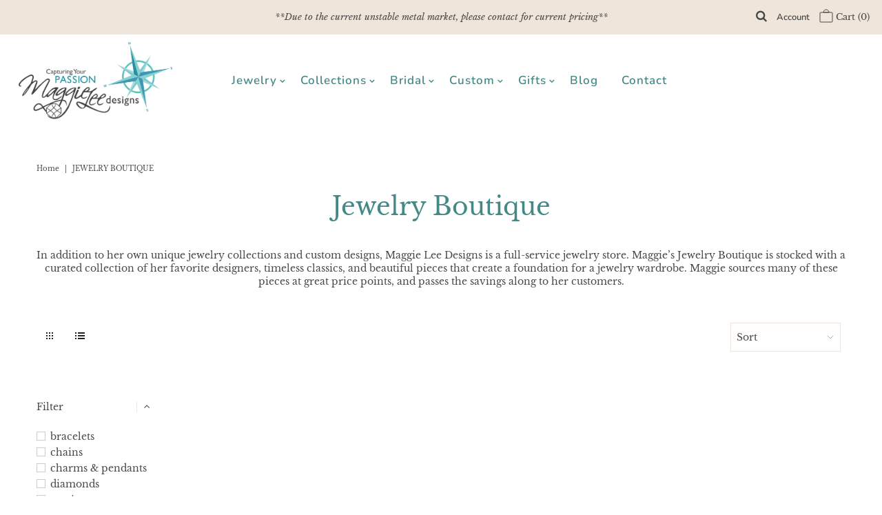

--- FILE ---
content_type: text/html; charset=utf-8
request_url: https://maggieleedesigns.com/collections/jewelry-boutique?page=2
body_size: 20625
content:
<!DOCTYPE html>
<html lang="en" class="no-js">
<head>
  <meta charset="utf-8" />
  <meta name="viewport" content="width=device-width, initial-scale=1, maximum-scale=1">

  <!-- Establish early connection to external domains -->
  <link rel="preconnect" href="https://cdn.shopify.com" crossorigin>
  <link rel="preconnect" href="https://fonts.shopify.com" crossorigin>
  <link rel="preconnect" href="https://monorail-edge.shopifysvc.com">
  <link rel="preconnect" href="//ajax.googleapis.com" crossorigin /><!-- Preload onDomain stylesheets and script libraries -->
  <link rel="preload" href="//maggieleedesigns.com/cdn/shop/t/13/assets/stylesheet.css?v=179241648892382872911623771585" as="style">
  <link rel="preload" as="font" href="//maggieleedesigns.com/cdn/fonts/libre_baskerville/librebaskerville_n4.2ec9ee517e3ce28d5f1e6c6e75efd8a97e59c189.woff2" type="font/woff2" crossorigin>
  <link rel="preload" as="font" href="//maggieleedesigns.com/cdn/fonts/nunito/nunito_n6.1a6c50dce2e2b3b0d31e02dbd9146b5064bea503.woff2" type="font/woff2" crossorigin>
  <link rel="preload" as="font" href="//maggieleedesigns.com/cdn/fonts/libre_baskerville/librebaskerville_n4.2ec9ee517e3ce28d5f1e6c6e75efd8a97e59c189.woff2" type="font/woff2" crossorigin>
  <link rel="preload" href="//maggieleedesigns.com/cdn/shop/t/13/assets/eventemitter3.min.js?v=27939738353326123541623771586" as="script">
  <link rel="preload" href="//maggieleedesigns.com/cdn/shop/t/13/assets/theme.js?v=162854909603554168481623771583" as="script">
  <link rel="preload" href="//maggieleedesigns.com/cdn/shopifycloud/storefront/assets/themes_support/option_selection-b017cd28.js" as="script">

  <link rel="shortcut icon" href="//maggieleedesigns.com/cdn/shop/files/MLD_compass-favicon_32x32.png?v=1623869998" type="image/png" />
  <link rel="canonical" href="https://maggieleedesigns.com/collections/jewelry-boutique?page=2" />

  <title>Jewelry Boutique &ndash; Page 2 &ndash; Maggie Lee Designs</title>
  <meta name="description" content="In addition to her own unique jewelry collections and custom designs, Maggie Lee Designs is a full-service jewelry store. Maggie’s Jewelry Boutique is stocked with a curated collection of her favorite designers, timeless classics, and beautiful pieces that create a foundation for a jewelry wardrobe. Maggie sources many" />

  

  <meta property="og:type" content="website">
  <meta property="og:title" content="Jewelry Boutique">
  <meta property="og:url" content="https://maggieleedesigns.com/collections/jewelry-boutique?page=2">
  
    <meta property="og:description" content="In addition to her own unique jewelry collections and custom designs, Maggie Lee Designs is a full-service jewelry store. Maggie’s Jewelry Boutique is stocked with a curated collection of her favorite designers, timeless classics, and beautiful pieces that create a foundation for a jewelry wardrobe. Maggie sources many">
  
  
<meta property="og:site_name" content="Maggie Lee Designs">



  <meta name="twitter:card" content="summary">


  <meta name="twitter:site" content="@">



  

  <style data-shopify>
:root {
    --main-family: "Libre Baskerville";
    --main-weight: 400;
    --nav-family: Nunito;
    --nav-weight: 600;
    --heading-family: "Libre Baskerville";
    --heading-weight: 400;

    --font-size: 14px;
    --h1-size: 28px;
    --h2-size: 36px;
    --h3-size: 32px;
    --nav-size: 17px;

    --section-title-border: top-and-bottom-full;
    --heading-border-weight: 1px;

    --announcement-bar-background: #efe5da;
    --announcement-bar-text-color: #484848;
    --top-bar-links: #efe5da;
    --top-bar-links-hover: #ebf1f2;
    --top-bar-links-bg-hover: #484848;
    --top-bar-links-active: #ffffff;
    --top-bar-links-bg-active: #222222;
    --header-wrapper-background: #ffffff;
    --logo-color: #222222;
    --header-text-color: #484848;
    --header-text-color-dark: #000000;
    --navigation: #ffffff;
    --nav-color: #448986;
    --nav-hover-color: #fcf9f6;
    --nav-hover-link-color: #448986;
    --nav-dropdown-color: #484848;
    --dropdown-background-color: #fcf9f6;
    --dropdown-hover-link-color: #448986;
    --nav-border-color: #448986;
    --background: #ffffff;
    --heading-color: #448986;
    --text-color: #484848;
    --link-color: #484848;
    --dotted-color: #efe5da;
    --sale-color: #9047ca;
    --accent-color: #616996;
    --button-color: #448986;
    --button-text: #ffffff;
    --button-hover: #616996;
    --button-hover-text: #ebf1f2;
    --secondary-button-color: #448986;
    --secondary-button-text: #ffffff;
    --secondary-button-hover: #616996;
    --secondary-button-hover-text: #ebf1f2;
    --directional-background: #448986;
    --directional-hover-background: #616996;
    --directional-color: #ffffff;
    --directional-hover-color: #ebf1f2;
    --accordion-header-bg: #f5f5f5;
    --accordion-header-text: #222222;
    --accordion-content-text: #222222;
    --swatch-color: #484848;
    --swatch-background: #ffffff;
    --swatch-border: #484848;
    --swatch-selected-color: #ffffff;
    --swatch-selected-background: #484848;
    --swatch-selected-border: #484848;
    --swatch-width: 40px;
    --swatch-height: 34px;
    --swatch-tooltip-left: -28px;
    --footer-background: #448986;
    --footer-border-color: #fcf9f6;
    --footer-header-color: #efe5da;
    --footer-text-color: #ffffff;
    --icon-color: #efe5da;
    --icon-border-color: #ffffff;
    --keyboard-focus: #000000;
    --focus-border-style: dotted;
    --focus-border-weight: 1px;
    --index-padding: 40px;
    --grid-text-alignment: center;
    --posted-color: #7b7b7b;
    --article-title-color: #99cdca;
    --article-caption-color: ;
    --close-color: #b3b3b3;
    --text-color-darken-30: #000000;
    --unit-price-color: #e1e1e1;
    --thumbnail-outline-color: #aeaeae;
    --select-arrow-bg: url(//maggieleedesigns.com/cdn/shop/t/13/assets/select-arrow.png?v=112595941721225094991623771590);
    --free-shipping-bg: #efe5da;
    --free-shipping-text: #484848;
    --color-filter-size: 32px;

    --error-msg-dark: #e81000;
    --error-msg-light: #ffeae8;
    --success-msg-dark: #007f5f;
    --success-msg-light: #e5fff8;

    --color-body-text: var(--text-color);
    --color-body: var(--background);
    --color-bg: var(--background);
  }
  @media (max-width: 740px) {
    :root {
      --font-size: calc(14px - (14px * 0.15));
      --nav-size: calc(17px - (17px * 0.15));
      --h1-size: calc(28px - (28px * 0.15));
      --h2-size: calc(36px - (36px * 0.15));
      --h3-size: calc(32px - (32px * 0.15));
    }
  }
</style>


  <link rel="stylesheet" href="//maggieleedesigns.com/cdn/shop/t/13/assets/stylesheet.css?v=179241648892382872911623771585" type="text/css">

  <style>
    @font-face {
  font-family: "Libre Baskerville";
  font-weight: 400;
  font-style: normal;
  font-display: swap;
  src: url("//maggieleedesigns.com/cdn/fonts/libre_baskerville/librebaskerville_n4.2ec9ee517e3ce28d5f1e6c6e75efd8a97e59c189.woff2") format("woff2"),
       url("//maggieleedesigns.com/cdn/fonts/libre_baskerville/librebaskerville_n4.323789551b85098885c8eccedfb1bd8f25f56007.woff") format("woff");
}

    @font-face {
  font-family: Nunito;
  font-weight: 600;
  font-style: normal;
  font-display: swap;
  src: url("//maggieleedesigns.com/cdn/fonts/nunito/nunito_n6.1a6c50dce2e2b3b0d31e02dbd9146b5064bea503.woff2") format("woff2"),
       url("//maggieleedesigns.com/cdn/fonts/nunito/nunito_n6.6b124f3eac46044b98c99f2feb057208e260962f.woff") format("woff");
}

    @font-face {
  font-family: "Libre Baskerville";
  font-weight: 400;
  font-style: normal;
  font-display: swap;
  src: url("//maggieleedesigns.com/cdn/fonts/libre_baskerville/librebaskerville_n4.2ec9ee517e3ce28d5f1e6c6e75efd8a97e59c189.woff2") format("woff2"),
       url("//maggieleedesigns.com/cdn/fonts/libre_baskerville/librebaskerville_n4.323789551b85098885c8eccedfb1bd8f25f56007.woff") format("woff");
}

    @font-face {
  font-family: "Libre Baskerville";
  font-weight: 700;
  font-style: normal;
  font-display: swap;
  src: url("//maggieleedesigns.com/cdn/fonts/libre_baskerville/librebaskerville_n7.eb83ab550f8363268d3cb412ad3d4776b2bc22b9.woff2") format("woff2"),
       url("//maggieleedesigns.com/cdn/fonts/libre_baskerville/librebaskerville_n7.5bb0de4f2b64b2f68c7e0de8d18bc3455494f553.woff") format("woff");
}

    @font-face {
  font-family: "Libre Baskerville";
  font-weight: 400;
  font-style: italic;
  font-display: swap;
  src: url("//maggieleedesigns.com/cdn/fonts/libre_baskerville/librebaskerville_i4.9b1c62038123f2ff89e0d72891fc2421add48a40.woff2") format("woff2"),
       url("//maggieleedesigns.com/cdn/fonts/libre_baskerville/librebaskerville_i4.d5032f0d77e668619cab9a3b6ff7c45700fd5f7c.woff") format("woff");
}

    
    </style>

    <script>window.performance && window.performance.mark && window.performance.mark('shopify.content_for_header.start');</script><meta name="google-site-verification" content="qdbU72Iw8J6xxEOcTMnfqLPSQJQ9YZgLHblCjyc8wyc">
<meta id="shopify-digital-wallet" name="shopify-digital-wallet" content="/10106440/digital_wallets/dialog">
<meta name="shopify-checkout-api-token" content="bc9c61aa222add5bdf6ce49ef4c82dad">
<meta id="in-context-paypal-metadata" data-shop-id="10106440" data-venmo-supported="false" data-environment="production" data-locale="en_US" data-paypal-v4="true" data-currency="USD">
<link rel="alternate" type="application/atom+xml" title="Feed" href="/collections/jewelry-boutique.atom" />
<link rel="prev" href="/collections/jewelry-boutique?page=1">
<link rel="alternate" type="application/json+oembed" href="https://maggieleedesigns.com/collections/jewelry-boutique.oembed?page=2">
<script async="async" src="/checkouts/internal/preloads.js?locale=en-US"></script>
<link rel="preconnect" href="https://shop.app" crossorigin="anonymous">
<script async="async" src="https://shop.app/checkouts/internal/preloads.js?locale=en-US&shop_id=10106440" crossorigin="anonymous"></script>
<script id="shopify-features" type="application/json">{"accessToken":"bc9c61aa222add5bdf6ce49ef4c82dad","betas":["rich-media-storefront-analytics"],"domain":"maggieleedesigns.com","predictiveSearch":true,"shopId":10106440,"locale":"en"}</script>
<script>var Shopify = Shopify || {};
Shopify.shop = "maggie-lee-designs.myshopify.com";
Shopify.locale = "en";
Shopify.currency = {"active":"USD","rate":"1.0"};
Shopify.country = "US";
Shopify.theme = {"name":"Vantage","id":120387633251,"schema_name":"Vantage","schema_version":"7.4.3","theme_store_id":459,"role":"main"};
Shopify.theme.handle = "null";
Shopify.theme.style = {"id":null,"handle":null};
Shopify.cdnHost = "maggieleedesigns.com/cdn";
Shopify.routes = Shopify.routes || {};
Shopify.routes.root = "/";</script>
<script type="module">!function(o){(o.Shopify=o.Shopify||{}).modules=!0}(window);</script>
<script>!function(o){function n(){var o=[];function n(){o.push(Array.prototype.slice.apply(arguments))}return n.q=o,n}var t=o.Shopify=o.Shopify||{};t.loadFeatures=n(),t.autoloadFeatures=n()}(window);</script>
<script>
  window.ShopifyPay = window.ShopifyPay || {};
  window.ShopifyPay.apiHost = "shop.app\/pay";
  window.ShopifyPay.redirectState = null;
</script>
<script id="shop-js-analytics" type="application/json">{"pageType":"collection"}</script>
<script defer="defer" async type="module" src="//maggieleedesigns.com/cdn/shopifycloud/shop-js/modules/v2/client.init-shop-cart-sync_BT-GjEfc.en.esm.js"></script>
<script defer="defer" async type="module" src="//maggieleedesigns.com/cdn/shopifycloud/shop-js/modules/v2/chunk.common_D58fp_Oc.esm.js"></script>
<script defer="defer" async type="module" src="//maggieleedesigns.com/cdn/shopifycloud/shop-js/modules/v2/chunk.modal_xMitdFEc.esm.js"></script>
<script type="module">
  await import("//maggieleedesigns.com/cdn/shopifycloud/shop-js/modules/v2/client.init-shop-cart-sync_BT-GjEfc.en.esm.js");
await import("//maggieleedesigns.com/cdn/shopifycloud/shop-js/modules/v2/chunk.common_D58fp_Oc.esm.js");
await import("//maggieleedesigns.com/cdn/shopifycloud/shop-js/modules/v2/chunk.modal_xMitdFEc.esm.js");

  window.Shopify.SignInWithShop?.initShopCartSync?.({"fedCMEnabled":true,"windoidEnabled":true});

</script>
<script>
  window.Shopify = window.Shopify || {};
  if (!window.Shopify.featureAssets) window.Shopify.featureAssets = {};
  window.Shopify.featureAssets['shop-js'] = {"shop-cart-sync":["modules/v2/client.shop-cart-sync_DZOKe7Ll.en.esm.js","modules/v2/chunk.common_D58fp_Oc.esm.js","modules/v2/chunk.modal_xMitdFEc.esm.js"],"init-fed-cm":["modules/v2/client.init-fed-cm_B6oLuCjv.en.esm.js","modules/v2/chunk.common_D58fp_Oc.esm.js","modules/v2/chunk.modal_xMitdFEc.esm.js"],"shop-cash-offers":["modules/v2/client.shop-cash-offers_D2sdYoxE.en.esm.js","modules/v2/chunk.common_D58fp_Oc.esm.js","modules/v2/chunk.modal_xMitdFEc.esm.js"],"shop-login-button":["modules/v2/client.shop-login-button_QeVjl5Y3.en.esm.js","modules/v2/chunk.common_D58fp_Oc.esm.js","modules/v2/chunk.modal_xMitdFEc.esm.js"],"pay-button":["modules/v2/client.pay-button_DXTOsIq6.en.esm.js","modules/v2/chunk.common_D58fp_Oc.esm.js","modules/v2/chunk.modal_xMitdFEc.esm.js"],"shop-button":["modules/v2/client.shop-button_DQZHx9pm.en.esm.js","modules/v2/chunk.common_D58fp_Oc.esm.js","modules/v2/chunk.modal_xMitdFEc.esm.js"],"avatar":["modules/v2/client.avatar_BTnouDA3.en.esm.js"],"init-windoid":["modules/v2/client.init-windoid_CR1B-cfM.en.esm.js","modules/v2/chunk.common_D58fp_Oc.esm.js","modules/v2/chunk.modal_xMitdFEc.esm.js"],"init-shop-for-new-customer-accounts":["modules/v2/client.init-shop-for-new-customer-accounts_C_vY_xzh.en.esm.js","modules/v2/client.shop-login-button_QeVjl5Y3.en.esm.js","modules/v2/chunk.common_D58fp_Oc.esm.js","modules/v2/chunk.modal_xMitdFEc.esm.js"],"init-shop-email-lookup-coordinator":["modules/v2/client.init-shop-email-lookup-coordinator_BI7n9ZSv.en.esm.js","modules/v2/chunk.common_D58fp_Oc.esm.js","modules/v2/chunk.modal_xMitdFEc.esm.js"],"init-shop-cart-sync":["modules/v2/client.init-shop-cart-sync_BT-GjEfc.en.esm.js","modules/v2/chunk.common_D58fp_Oc.esm.js","modules/v2/chunk.modal_xMitdFEc.esm.js"],"shop-toast-manager":["modules/v2/client.shop-toast-manager_DiYdP3xc.en.esm.js","modules/v2/chunk.common_D58fp_Oc.esm.js","modules/v2/chunk.modal_xMitdFEc.esm.js"],"init-customer-accounts":["modules/v2/client.init-customer-accounts_D9ZNqS-Q.en.esm.js","modules/v2/client.shop-login-button_QeVjl5Y3.en.esm.js","modules/v2/chunk.common_D58fp_Oc.esm.js","modules/v2/chunk.modal_xMitdFEc.esm.js"],"init-customer-accounts-sign-up":["modules/v2/client.init-customer-accounts-sign-up_iGw4briv.en.esm.js","modules/v2/client.shop-login-button_QeVjl5Y3.en.esm.js","modules/v2/chunk.common_D58fp_Oc.esm.js","modules/v2/chunk.modal_xMitdFEc.esm.js"],"shop-follow-button":["modules/v2/client.shop-follow-button_CqMgW2wH.en.esm.js","modules/v2/chunk.common_D58fp_Oc.esm.js","modules/v2/chunk.modal_xMitdFEc.esm.js"],"checkout-modal":["modules/v2/client.checkout-modal_xHeaAweL.en.esm.js","modules/v2/chunk.common_D58fp_Oc.esm.js","modules/v2/chunk.modal_xMitdFEc.esm.js"],"shop-login":["modules/v2/client.shop-login_D91U-Q7h.en.esm.js","modules/v2/chunk.common_D58fp_Oc.esm.js","modules/v2/chunk.modal_xMitdFEc.esm.js"],"lead-capture":["modules/v2/client.lead-capture_BJmE1dJe.en.esm.js","modules/v2/chunk.common_D58fp_Oc.esm.js","modules/v2/chunk.modal_xMitdFEc.esm.js"],"payment-terms":["modules/v2/client.payment-terms_Ci9AEqFq.en.esm.js","modules/v2/chunk.common_D58fp_Oc.esm.js","modules/v2/chunk.modal_xMitdFEc.esm.js"]};
</script>
<script>(function() {
  var isLoaded = false;
  function asyncLoad() {
    if (isLoaded) return;
    isLoaded = true;
    var urls = ["\/\/www.powr.io\/powr.js?powr-token=maggie-lee-designs.myshopify.com\u0026external-type=shopify\u0026shop=maggie-lee-designs.myshopify.com"];
    for (var i = 0; i < urls.length; i++) {
      var s = document.createElement('script');
      s.type = 'text/javascript';
      s.async = true;
      s.src = urls[i];
      var x = document.getElementsByTagName('script')[0];
      x.parentNode.insertBefore(s, x);
    }
  };
  if(window.attachEvent) {
    window.attachEvent('onload', asyncLoad);
  } else {
    window.addEventListener('load', asyncLoad, false);
  }
})();</script>
<script id="__st">var __st={"a":10106440,"offset":-18000,"reqid":"33ff48d4-696d-4567-ada6-250f11f384d3-1769180160","pageurl":"maggieleedesigns.com\/collections\/jewelry-boutique?page=2","u":"c5476752c700","p":"collection","rtyp":"collection","rid":263116062819};</script>
<script>window.ShopifyPaypalV4VisibilityTracking = true;</script>
<script id="captcha-bootstrap">!function(){'use strict';const t='contact',e='account',n='new_comment',o=[[t,t],['blogs',n],['comments',n],[t,'customer']],c=[[e,'customer_login'],[e,'guest_login'],[e,'recover_customer_password'],[e,'create_customer']],r=t=>t.map((([t,e])=>`form[action*='/${t}']:not([data-nocaptcha='true']) input[name='form_type'][value='${e}']`)).join(','),a=t=>()=>t?[...document.querySelectorAll(t)].map((t=>t.form)):[];function s(){const t=[...o],e=r(t);return a(e)}const i='password',u='form_key',d=['recaptcha-v3-token','g-recaptcha-response','h-captcha-response',i],f=()=>{try{return window.sessionStorage}catch{return}},m='__shopify_v',_=t=>t.elements[u];function p(t,e,n=!1){try{const o=window.sessionStorage,c=JSON.parse(o.getItem(e)),{data:r}=function(t){const{data:e,action:n}=t;return t[m]||n?{data:e,action:n}:{data:t,action:n}}(c);for(const[e,n]of Object.entries(r))t.elements[e]&&(t.elements[e].value=n);n&&o.removeItem(e)}catch(o){console.error('form repopulation failed',{error:o})}}const l='form_type',E='cptcha';function T(t){t.dataset[E]=!0}const w=window,h=w.document,L='Shopify',v='ce_forms',y='captcha';let A=!1;((t,e)=>{const n=(g='f06e6c50-85a8-45c8-87d0-21a2b65856fe',I='https://cdn.shopify.com/shopifycloud/storefront-forms-hcaptcha/ce_storefront_forms_captcha_hcaptcha.v1.5.2.iife.js',D={infoText:'Protected by hCaptcha',privacyText:'Privacy',termsText:'Terms'},(t,e,n)=>{const o=w[L][v],c=o.bindForm;if(c)return c(t,g,e,D).then(n);var r;o.q.push([[t,g,e,D],n]),r=I,A||(h.body.append(Object.assign(h.createElement('script'),{id:'captcha-provider',async:!0,src:r})),A=!0)});var g,I,D;w[L]=w[L]||{},w[L][v]=w[L][v]||{},w[L][v].q=[],w[L][y]=w[L][y]||{},w[L][y].protect=function(t,e){n(t,void 0,e),T(t)},Object.freeze(w[L][y]),function(t,e,n,w,h,L){const[v,y,A,g]=function(t,e,n){const i=e?o:[],u=t?c:[],d=[...i,...u],f=r(d),m=r(i),_=r(d.filter((([t,e])=>n.includes(e))));return[a(f),a(m),a(_),s()]}(w,h,L),I=t=>{const e=t.target;return e instanceof HTMLFormElement?e:e&&e.form},D=t=>v().includes(t);t.addEventListener('submit',(t=>{const e=I(t);if(!e)return;const n=D(e)&&!e.dataset.hcaptchaBound&&!e.dataset.recaptchaBound,o=_(e),c=g().includes(e)&&(!o||!o.value);(n||c)&&t.preventDefault(),c&&!n&&(function(t){try{if(!f())return;!function(t){const e=f();if(!e)return;const n=_(t);if(!n)return;const o=n.value;o&&e.removeItem(o)}(t);const e=Array.from(Array(32),(()=>Math.random().toString(36)[2])).join('');!function(t,e){_(t)||t.append(Object.assign(document.createElement('input'),{type:'hidden',name:u})),t.elements[u].value=e}(t,e),function(t,e){const n=f();if(!n)return;const o=[...t.querySelectorAll(`input[type='${i}']`)].map((({name:t})=>t)),c=[...d,...o],r={};for(const[a,s]of new FormData(t).entries())c.includes(a)||(r[a]=s);n.setItem(e,JSON.stringify({[m]:1,action:t.action,data:r}))}(t,e)}catch(e){console.error('failed to persist form',e)}}(e),e.submit())}));const S=(t,e)=>{t&&!t.dataset[E]&&(n(t,e.some((e=>e===t))),T(t))};for(const o of['focusin','change'])t.addEventListener(o,(t=>{const e=I(t);D(e)&&S(e,y())}));const B=e.get('form_key'),M=e.get(l),P=B&&M;t.addEventListener('DOMContentLoaded',(()=>{const t=y();if(P)for(const e of t)e.elements[l].value===M&&p(e,B);[...new Set([...A(),...v().filter((t=>'true'===t.dataset.shopifyCaptcha))])].forEach((e=>S(e,t)))}))}(h,new URLSearchParams(w.location.search),n,t,e,['guest_login'])})(!0,!0)}();</script>
<script integrity="sha256-4kQ18oKyAcykRKYeNunJcIwy7WH5gtpwJnB7kiuLZ1E=" data-source-attribution="shopify.loadfeatures" defer="defer" src="//maggieleedesigns.com/cdn/shopifycloud/storefront/assets/storefront/load_feature-a0a9edcb.js" crossorigin="anonymous"></script>
<script crossorigin="anonymous" defer="defer" src="//maggieleedesigns.com/cdn/shopifycloud/storefront/assets/shopify_pay/storefront-65b4c6d7.js?v=20250812"></script>
<script data-source-attribution="shopify.dynamic_checkout.dynamic.init">var Shopify=Shopify||{};Shopify.PaymentButton=Shopify.PaymentButton||{isStorefrontPortableWallets:!0,init:function(){window.Shopify.PaymentButton.init=function(){};var t=document.createElement("script");t.src="https://maggieleedesigns.com/cdn/shopifycloud/portable-wallets/latest/portable-wallets.en.js",t.type="module",document.head.appendChild(t)}};
</script>
<script data-source-attribution="shopify.dynamic_checkout.buyer_consent">
  function portableWalletsHideBuyerConsent(e){var t=document.getElementById("shopify-buyer-consent"),n=document.getElementById("shopify-subscription-policy-button");t&&n&&(t.classList.add("hidden"),t.setAttribute("aria-hidden","true"),n.removeEventListener("click",e))}function portableWalletsShowBuyerConsent(e){var t=document.getElementById("shopify-buyer-consent"),n=document.getElementById("shopify-subscription-policy-button");t&&n&&(t.classList.remove("hidden"),t.removeAttribute("aria-hidden"),n.addEventListener("click",e))}window.Shopify?.PaymentButton&&(window.Shopify.PaymentButton.hideBuyerConsent=portableWalletsHideBuyerConsent,window.Shopify.PaymentButton.showBuyerConsent=portableWalletsShowBuyerConsent);
</script>
<script data-source-attribution="shopify.dynamic_checkout.cart.bootstrap">document.addEventListener("DOMContentLoaded",(function(){function t(){return document.querySelector("shopify-accelerated-checkout-cart, shopify-accelerated-checkout")}if(t())Shopify.PaymentButton.init();else{new MutationObserver((function(e,n){t()&&(Shopify.PaymentButton.init(),n.disconnect())})).observe(document.body,{childList:!0,subtree:!0})}}));
</script>
<link id="shopify-accelerated-checkout-styles" rel="stylesheet" media="screen" href="https://maggieleedesigns.com/cdn/shopifycloud/portable-wallets/latest/accelerated-checkout-backwards-compat.css" crossorigin="anonymous">
<style id="shopify-accelerated-checkout-cart">
        #shopify-buyer-consent {
  margin-top: 1em;
  display: inline-block;
  width: 100%;
}

#shopify-buyer-consent.hidden {
  display: none;
}

#shopify-subscription-policy-button {
  background: none;
  border: none;
  padding: 0;
  text-decoration: underline;
  font-size: inherit;
  cursor: pointer;
}

#shopify-subscription-policy-button::before {
  box-shadow: none;
}

      </style>

<script>window.performance && window.performance.mark && window.performance.mark('shopify.content_for_header.end');</script>


  
<meta property="og:image" content="https://cdn.shopify.com/s/files/1/1010/6440/collections/Maggie-Lee-Designs-topaz-bracelet-14VABR73Y_800x_866ce654-ce8c-4d67-a51d-648ae8963dba.jpg?v=1636753016" />
<meta property="og:image:secure_url" content="https://cdn.shopify.com/s/files/1/1010/6440/collections/Maggie-Lee-Designs-topaz-bracelet-14VABR73Y_800x_866ce654-ce8c-4d67-a51d-648ae8963dba.jpg?v=1636753016" />
<meta property="og:image:width" content="800" />
<meta property="og:image:height" content="800" />
<meta property="og:image:alt" content="Jewelry Boutique" />
<link href="https://monorail-edge.shopifysvc.com" rel="dns-prefetch">
<script>(function(){if ("sendBeacon" in navigator && "performance" in window) {try {var session_token_from_headers = performance.getEntriesByType('navigation')[0].serverTiming.find(x => x.name == '_s').description;} catch {var session_token_from_headers = undefined;}var session_cookie_matches = document.cookie.match(/_shopify_s=([^;]*)/);var session_token_from_cookie = session_cookie_matches && session_cookie_matches.length === 2 ? session_cookie_matches[1] : "";var session_token = session_token_from_headers || session_token_from_cookie || "";function handle_abandonment_event(e) {var entries = performance.getEntries().filter(function(entry) {return /monorail-edge.shopifysvc.com/.test(entry.name);});if (!window.abandonment_tracked && entries.length === 0) {window.abandonment_tracked = true;var currentMs = Date.now();var navigation_start = performance.timing.navigationStart;var payload = {shop_id: 10106440,url: window.location.href,navigation_start,duration: currentMs - navigation_start,session_token,page_type: "collection"};window.navigator.sendBeacon("https://monorail-edge.shopifysvc.com/v1/produce", JSON.stringify({schema_id: "online_store_buyer_site_abandonment/1.1",payload: payload,metadata: {event_created_at_ms: currentMs,event_sent_at_ms: currentMs}}));}}window.addEventListener('pagehide', handle_abandonment_event);}}());</script>
<script id="web-pixels-manager-setup">(function e(e,d,r,n,o){if(void 0===o&&(o={}),!Boolean(null===(a=null===(i=window.Shopify)||void 0===i?void 0:i.analytics)||void 0===a?void 0:a.replayQueue)){var i,a;window.Shopify=window.Shopify||{};var t=window.Shopify;t.analytics=t.analytics||{};var s=t.analytics;s.replayQueue=[],s.publish=function(e,d,r){return s.replayQueue.push([e,d,r]),!0};try{self.performance.mark("wpm:start")}catch(e){}var l=function(){var e={modern:/Edge?\/(1{2}[4-9]|1[2-9]\d|[2-9]\d{2}|\d{4,})\.\d+(\.\d+|)|Firefox\/(1{2}[4-9]|1[2-9]\d|[2-9]\d{2}|\d{4,})\.\d+(\.\d+|)|Chrom(ium|e)\/(9{2}|\d{3,})\.\d+(\.\d+|)|(Maci|X1{2}).+ Version\/(15\.\d+|(1[6-9]|[2-9]\d|\d{3,})\.\d+)([,.]\d+|)( \(\w+\)|)( Mobile\/\w+|) Safari\/|Chrome.+OPR\/(9{2}|\d{3,})\.\d+\.\d+|(CPU[ +]OS|iPhone[ +]OS|CPU[ +]iPhone|CPU IPhone OS|CPU iPad OS)[ +]+(15[._]\d+|(1[6-9]|[2-9]\d|\d{3,})[._]\d+)([._]\d+|)|Android:?[ /-](13[3-9]|1[4-9]\d|[2-9]\d{2}|\d{4,})(\.\d+|)(\.\d+|)|Android.+Firefox\/(13[5-9]|1[4-9]\d|[2-9]\d{2}|\d{4,})\.\d+(\.\d+|)|Android.+Chrom(ium|e)\/(13[3-9]|1[4-9]\d|[2-9]\d{2}|\d{4,})\.\d+(\.\d+|)|SamsungBrowser\/([2-9]\d|\d{3,})\.\d+/,legacy:/Edge?\/(1[6-9]|[2-9]\d|\d{3,})\.\d+(\.\d+|)|Firefox\/(5[4-9]|[6-9]\d|\d{3,})\.\d+(\.\d+|)|Chrom(ium|e)\/(5[1-9]|[6-9]\d|\d{3,})\.\d+(\.\d+|)([\d.]+$|.*Safari\/(?![\d.]+ Edge\/[\d.]+$))|(Maci|X1{2}).+ Version\/(10\.\d+|(1[1-9]|[2-9]\d|\d{3,})\.\d+)([,.]\d+|)( \(\w+\)|)( Mobile\/\w+|) Safari\/|Chrome.+OPR\/(3[89]|[4-9]\d|\d{3,})\.\d+\.\d+|(CPU[ +]OS|iPhone[ +]OS|CPU[ +]iPhone|CPU IPhone OS|CPU iPad OS)[ +]+(10[._]\d+|(1[1-9]|[2-9]\d|\d{3,})[._]\d+)([._]\d+|)|Android:?[ /-](13[3-9]|1[4-9]\d|[2-9]\d{2}|\d{4,})(\.\d+|)(\.\d+|)|Mobile Safari.+OPR\/([89]\d|\d{3,})\.\d+\.\d+|Android.+Firefox\/(13[5-9]|1[4-9]\d|[2-9]\d{2}|\d{4,})\.\d+(\.\d+|)|Android.+Chrom(ium|e)\/(13[3-9]|1[4-9]\d|[2-9]\d{2}|\d{4,})\.\d+(\.\d+|)|Android.+(UC? ?Browser|UCWEB|U3)[ /]?(15\.([5-9]|\d{2,})|(1[6-9]|[2-9]\d|\d{3,})\.\d+)\.\d+|SamsungBrowser\/(5\.\d+|([6-9]|\d{2,})\.\d+)|Android.+MQ{2}Browser\/(14(\.(9|\d{2,})|)|(1[5-9]|[2-9]\d|\d{3,})(\.\d+|))(\.\d+|)|K[Aa][Ii]OS\/(3\.\d+|([4-9]|\d{2,})\.\d+)(\.\d+|)/},d=e.modern,r=e.legacy,n=navigator.userAgent;return n.match(d)?"modern":n.match(r)?"legacy":"unknown"}(),u="modern"===l?"modern":"legacy",c=(null!=n?n:{modern:"",legacy:""})[u],f=function(e){return[e.baseUrl,"/wpm","/b",e.hashVersion,"modern"===e.buildTarget?"m":"l",".js"].join("")}({baseUrl:d,hashVersion:r,buildTarget:u}),m=function(e){var d=e.version,r=e.bundleTarget,n=e.surface,o=e.pageUrl,i=e.monorailEndpoint;return{emit:function(e){var a=e.status,t=e.errorMsg,s=(new Date).getTime(),l=JSON.stringify({metadata:{event_sent_at_ms:s},events:[{schema_id:"web_pixels_manager_load/3.1",payload:{version:d,bundle_target:r,page_url:o,status:a,surface:n,error_msg:t},metadata:{event_created_at_ms:s}}]});if(!i)return console&&console.warn&&console.warn("[Web Pixels Manager] No Monorail endpoint provided, skipping logging."),!1;try{return self.navigator.sendBeacon.bind(self.navigator)(i,l)}catch(e){}var u=new XMLHttpRequest;try{return u.open("POST",i,!0),u.setRequestHeader("Content-Type","text/plain"),u.send(l),!0}catch(e){return console&&console.warn&&console.warn("[Web Pixels Manager] Got an unhandled error while logging to Monorail."),!1}}}}({version:r,bundleTarget:l,surface:e.surface,pageUrl:self.location.href,monorailEndpoint:e.monorailEndpoint});try{o.browserTarget=l,function(e){var d=e.src,r=e.async,n=void 0===r||r,o=e.onload,i=e.onerror,a=e.sri,t=e.scriptDataAttributes,s=void 0===t?{}:t,l=document.createElement("script"),u=document.querySelector("head"),c=document.querySelector("body");if(l.async=n,l.src=d,a&&(l.integrity=a,l.crossOrigin="anonymous"),s)for(var f in s)if(Object.prototype.hasOwnProperty.call(s,f))try{l.dataset[f]=s[f]}catch(e){}if(o&&l.addEventListener("load",o),i&&l.addEventListener("error",i),u)u.appendChild(l);else{if(!c)throw new Error("Did not find a head or body element to append the script");c.appendChild(l)}}({src:f,async:!0,onload:function(){if(!function(){var e,d;return Boolean(null===(d=null===(e=window.Shopify)||void 0===e?void 0:e.analytics)||void 0===d?void 0:d.initialized)}()){var d=window.webPixelsManager.init(e)||void 0;if(d){var r=window.Shopify.analytics;r.replayQueue.forEach((function(e){var r=e[0],n=e[1],o=e[2];d.publishCustomEvent(r,n,o)})),r.replayQueue=[],r.publish=d.publishCustomEvent,r.visitor=d.visitor,r.initialized=!0}}},onerror:function(){return m.emit({status:"failed",errorMsg:"".concat(f," has failed to load")})},sri:function(e){var d=/^sha384-[A-Za-z0-9+/=]+$/;return"string"==typeof e&&d.test(e)}(c)?c:"",scriptDataAttributes:o}),m.emit({status:"loading"})}catch(e){m.emit({status:"failed",errorMsg:(null==e?void 0:e.message)||"Unknown error"})}}})({shopId: 10106440,storefrontBaseUrl: "https://maggieleedesigns.com",extensionsBaseUrl: "https://extensions.shopifycdn.com/cdn/shopifycloud/web-pixels-manager",monorailEndpoint: "https://monorail-edge.shopifysvc.com/unstable/produce_batch",surface: "storefront-renderer",enabledBetaFlags: ["2dca8a86"],webPixelsConfigList: [{"id":"332890211","configuration":"{\"config\":\"{\\\"pixel_id\\\":\\\"G-V7MBC3Y4QD\\\",\\\"target_country\\\":\\\"US\\\",\\\"gtag_events\\\":[{\\\"type\\\":\\\"begin_checkout\\\",\\\"action_label\\\":\\\"G-V7MBC3Y4QD\\\"},{\\\"type\\\":\\\"search\\\",\\\"action_label\\\":\\\"G-V7MBC3Y4QD\\\"},{\\\"type\\\":\\\"view_item\\\",\\\"action_label\\\":[\\\"G-V7MBC3Y4QD\\\",\\\"MC-G629REV8Q0\\\"]},{\\\"type\\\":\\\"purchase\\\",\\\"action_label\\\":[\\\"G-V7MBC3Y4QD\\\",\\\"MC-G629REV8Q0\\\"]},{\\\"type\\\":\\\"page_view\\\",\\\"action_label\\\":[\\\"G-V7MBC3Y4QD\\\",\\\"MC-G629REV8Q0\\\"]},{\\\"type\\\":\\\"add_payment_info\\\",\\\"action_label\\\":\\\"G-V7MBC3Y4QD\\\"},{\\\"type\\\":\\\"add_to_cart\\\",\\\"action_label\\\":\\\"G-V7MBC3Y4QD\\\"}],\\\"enable_monitoring_mode\\\":false}\"}","eventPayloadVersion":"v1","runtimeContext":"OPEN","scriptVersion":"b2a88bafab3e21179ed38636efcd8a93","type":"APP","apiClientId":1780363,"privacyPurposes":[],"dataSharingAdjustments":{"protectedCustomerApprovalScopes":["read_customer_address","read_customer_email","read_customer_name","read_customer_personal_data","read_customer_phone"]}},{"id":"shopify-app-pixel","configuration":"{}","eventPayloadVersion":"v1","runtimeContext":"STRICT","scriptVersion":"0450","apiClientId":"shopify-pixel","type":"APP","privacyPurposes":["ANALYTICS","MARKETING"]},{"id":"shopify-custom-pixel","eventPayloadVersion":"v1","runtimeContext":"LAX","scriptVersion":"0450","apiClientId":"shopify-pixel","type":"CUSTOM","privacyPurposes":["ANALYTICS","MARKETING"]}],isMerchantRequest: false,initData: {"shop":{"name":"Maggie Lee Designs","paymentSettings":{"currencyCode":"USD"},"myshopifyDomain":"maggie-lee-designs.myshopify.com","countryCode":"US","storefrontUrl":"https:\/\/maggieleedesigns.com"},"customer":null,"cart":null,"checkout":null,"productVariants":[],"purchasingCompany":null},},"https://maggieleedesigns.com/cdn","fcfee988w5aeb613cpc8e4bc33m6693e112",{"modern":"","legacy":""},{"shopId":"10106440","storefrontBaseUrl":"https:\/\/maggieleedesigns.com","extensionBaseUrl":"https:\/\/extensions.shopifycdn.com\/cdn\/shopifycloud\/web-pixels-manager","surface":"storefront-renderer","enabledBetaFlags":"[\"2dca8a86\"]","isMerchantRequest":"false","hashVersion":"fcfee988w5aeb613cpc8e4bc33m6693e112","publish":"custom","events":"[[\"page_viewed\",{}],[\"collection_viewed\",{\"collection\":{\"id\":\"263116062819\",\"title\":\"Jewelry Boutique\",\"productVariants\":[]}}]]"});</script><script>
  window.ShopifyAnalytics = window.ShopifyAnalytics || {};
  window.ShopifyAnalytics.meta = window.ShopifyAnalytics.meta || {};
  window.ShopifyAnalytics.meta.currency = 'USD';
  var meta = {"products":[],"page":{"pageType":"collection","resourceType":"collection","resourceId":263116062819,"requestId":"33ff48d4-696d-4567-ada6-250f11f384d3-1769180160"}};
  for (var attr in meta) {
    window.ShopifyAnalytics.meta[attr] = meta[attr];
  }
</script>
<script class="analytics">
  (function () {
    var customDocumentWrite = function(content) {
      var jquery = null;

      if (window.jQuery) {
        jquery = window.jQuery;
      } else if (window.Checkout && window.Checkout.$) {
        jquery = window.Checkout.$;
      }

      if (jquery) {
        jquery('body').append(content);
      }
    };

    var hasLoggedConversion = function(token) {
      if (token) {
        return document.cookie.indexOf('loggedConversion=' + token) !== -1;
      }
      return false;
    }

    var setCookieIfConversion = function(token) {
      if (token) {
        var twoMonthsFromNow = new Date(Date.now());
        twoMonthsFromNow.setMonth(twoMonthsFromNow.getMonth() + 2);

        document.cookie = 'loggedConversion=' + token + '; expires=' + twoMonthsFromNow;
      }
    }

    var trekkie = window.ShopifyAnalytics.lib = window.trekkie = window.trekkie || [];
    if (trekkie.integrations) {
      return;
    }
    trekkie.methods = [
      'identify',
      'page',
      'ready',
      'track',
      'trackForm',
      'trackLink'
    ];
    trekkie.factory = function(method) {
      return function() {
        var args = Array.prototype.slice.call(arguments);
        args.unshift(method);
        trekkie.push(args);
        return trekkie;
      };
    };
    for (var i = 0; i < trekkie.methods.length; i++) {
      var key = trekkie.methods[i];
      trekkie[key] = trekkie.factory(key);
    }
    trekkie.load = function(config) {
      trekkie.config = config || {};
      trekkie.config.initialDocumentCookie = document.cookie;
      var first = document.getElementsByTagName('script')[0];
      var script = document.createElement('script');
      script.type = 'text/javascript';
      script.onerror = function(e) {
        var scriptFallback = document.createElement('script');
        scriptFallback.type = 'text/javascript';
        scriptFallback.onerror = function(error) {
                var Monorail = {
      produce: function produce(monorailDomain, schemaId, payload) {
        var currentMs = new Date().getTime();
        var event = {
          schema_id: schemaId,
          payload: payload,
          metadata: {
            event_created_at_ms: currentMs,
            event_sent_at_ms: currentMs
          }
        };
        return Monorail.sendRequest("https://" + monorailDomain + "/v1/produce", JSON.stringify(event));
      },
      sendRequest: function sendRequest(endpointUrl, payload) {
        // Try the sendBeacon API
        if (window && window.navigator && typeof window.navigator.sendBeacon === 'function' && typeof window.Blob === 'function' && !Monorail.isIos12()) {
          var blobData = new window.Blob([payload], {
            type: 'text/plain'
          });

          if (window.navigator.sendBeacon(endpointUrl, blobData)) {
            return true;
          } // sendBeacon was not successful

        } // XHR beacon

        var xhr = new XMLHttpRequest();

        try {
          xhr.open('POST', endpointUrl);
          xhr.setRequestHeader('Content-Type', 'text/plain');
          xhr.send(payload);
        } catch (e) {
          console.log(e);
        }

        return false;
      },
      isIos12: function isIos12() {
        return window.navigator.userAgent.lastIndexOf('iPhone; CPU iPhone OS 12_') !== -1 || window.navigator.userAgent.lastIndexOf('iPad; CPU OS 12_') !== -1;
      }
    };
    Monorail.produce('monorail-edge.shopifysvc.com',
      'trekkie_storefront_load_errors/1.1',
      {shop_id: 10106440,
      theme_id: 120387633251,
      app_name: "storefront",
      context_url: window.location.href,
      source_url: "//maggieleedesigns.com/cdn/s/trekkie.storefront.8d95595f799fbf7e1d32231b9a28fd43b70c67d3.min.js"});

        };
        scriptFallback.async = true;
        scriptFallback.src = '//maggieleedesigns.com/cdn/s/trekkie.storefront.8d95595f799fbf7e1d32231b9a28fd43b70c67d3.min.js';
        first.parentNode.insertBefore(scriptFallback, first);
      };
      script.async = true;
      script.src = '//maggieleedesigns.com/cdn/s/trekkie.storefront.8d95595f799fbf7e1d32231b9a28fd43b70c67d3.min.js';
      first.parentNode.insertBefore(script, first);
    };
    trekkie.load(
      {"Trekkie":{"appName":"storefront","development":false,"defaultAttributes":{"shopId":10106440,"isMerchantRequest":null,"themeId":120387633251,"themeCityHash":"9921878496706635689","contentLanguage":"en","currency":"USD","eventMetadataId":"59a02fcb-9c5d-445c-baf2-b951d205b4f9"},"isServerSideCookieWritingEnabled":true,"monorailRegion":"shop_domain","enabledBetaFlags":["65f19447"]},"Session Attribution":{},"S2S":{"facebookCapiEnabled":false,"source":"trekkie-storefront-renderer","apiClientId":580111}}
    );

    var loaded = false;
    trekkie.ready(function() {
      if (loaded) return;
      loaded = true;

      window.ShopifyAnalytics.lib = window.trekkie;

      var originalDocumentWrite = document.write;
      document.write = customDocumentWrite;
      try { window.ShopifyAnalytics.merchantGoogleAnalytics.call(this); } catch(error) {};
      document.write = originalDocumentWrite;

      window.ShopifyAnalytics.lib.page(null,{"pageType":"collection","resourceType":"collection","resourceId":263116062819,"requestId":"33ff48d4-696d-4567-ada6-250f11f384d3-1769180160","shopifyEmitted":true});

      var match = window.location.pathname.match(/checkouts\/(.+)\/(thank_you|post_purchase)/)
      var token = match? match[1]: undefined;
      if (!hasLoggedConversion(token)) {
        setCookieIfConversion(token);
        window.ShopifyAnalytics.lib.track("Viewed Product Category",{"currency":"USD","category":"Collection: jewelry-boutique","collectionName":"jewelry-boutique","collectionId":263116062819,"nonInteraction":true},undefined,undefined,{"shopifyEmitted":true});
      }
    });


        var eventsListenerScript = document.createElement('script');
        eventsListenerScript.async = true;
        eventsListenerScript.src = "//maggieleedesigns.com/cdn/shopifycloud/storefront/assets/shop_events_listener-3da45d37.js";
        document.getElementsByTagName('head')[0].appendChild(eventsListenerScript);

})();</script>
  <script>
  if (!window.ga || (window.ga && typeof window.ga !== 'function')) {
    window.ga = function ga() {
      (window.ga.q = window.ga.q || []).push(arguments);
      if (window.Shopify && window.Shopify.analytics && typeof window.Shopify.analytics.publish === 'function') {
        window.Shopify.analytics.publish("ga_stub_called", {}, {sendTo: "google_osp_migration"});
      }
      console.error("Shopify's Google Analytics stub called with:", Array.from(arguments), "\nSee https://help.shopify.com/manual/promoting-marketing/pixels/pixel-migration#google for more information.");
    };
    if (window.Shopify && window.Shopify.analytics && typeof window.Shopify.analytics.publish === 'function') {
      window.Shopify.analytics.publish("ga_stub_initialized", {}, {sendTo: "google_osp_migration"});
    }
  }
</script>
<script
  defer
  src="https://maggieleedesigns.com/cdn/shopifycloud/perf-kit/shopify-perf-kit-3.0.4.min.js"
  data-application="storefront-renderer"
  data-shop-id="10106440"
  data-render-region="gcp-us-central1"
  data-page-type="collection"
  data-theme-instance-id="120387633251"
  data-theme-name="Vantage"
  data-theme-version="7.4.3"
  data-monorail-region="shop_domain"
  data-resource-timing-sampling-rate="10"
  data-shs="true"
  data-shs-beacon="true"
  data-shs-export-with-fetch="true"
  data-shs-logs-sample-rate="1"
  data-shs-beacon-endpoint="https://maggieleedesigns.com/api/collect"
></script>
</head>

<body class="gridlock collection template-collection js-slideout-toggle-wrapper js-modal-toggle-wrapper theme-features__section-titles--top-and-bottom-full theme-features__image-ratio--square theme-features__grid-text-alignment--center theme-features__product-variants--swatches theme-features__color-swatch-style--square theme-features__ajax-cart-method--drawer">
  <div class="js-slideout-overlay site-overlay"></div>
  <div class="js-modal-overlay site-overlay"></div>

  <aside class="slideout slideout__drawer-left" data-wau-slideout="mobile-navigation" id="slideout-mobile-navigation">
   <div id="shopify-section-mobile-navigation" class="shopify-section"><nav class="mobile-menu" role="navigation" data-section-id="mobile-navigation" data-section-type="mobile-navigation">
  <div class="slideout__trigger--close">
    <button class="slideout__trigger-mobile-menu js-slideout-close" data-slideout-direction="left" aria-label="Close navigation" tabindex="0" type="button" name="button">
      <div class="icn-close"></div>
    </button>
  </div>
  
    
        <div class="mobile-menu__block mobile-menu__cart-status" >
          <a class="mobile-menu__cart-icon" href="/cart">
            Cart
            (<span class="mobile-menu__cart-count js-cart-count">0</span>)

            
              <i class="fas fa-shopping-cart" aria-hidden="true"></i>
            
          </a>
        </div>
    
  
    

        
        

        <ul class="js-accordion js-accordion-mobile-nav c-accordion c-accordion--mobile-nav c-accordion--1603134"
            id="c-accordion--1603134"
            

             >

          

          

            

            

              

              
              

              <li class="js-accordion-header c-accordion__header">
                <a class="js-accordion-link c-accordion__link" href="#">Jewelry</a>
                <button class="dropdown-arrow" aria-label="Jewelry" data-toggle="accordion" aria-expanded="false" aria-controls="c-accordion__panel--1603134-1" >
                  <i class="fa fa-angle-down"></i>
                </button>
              </li>

              <li class="c-accordion__panel c-accordion__panel--1603134-1" id="c-accordion__panel--1603134-1" data-parent="#c-accordion--1603134">

                

                <ul class="js-accordion js-accordion-mobile-nav c-accordion c-accordion--mobile-nav c-accordion--mobile-nav__inner c-accordion--1603134-1" id="c-accordion--1603134-1">

                  
                    
                    <li>
                      <a class="js-accordion-link c-accordion__link" href="/collections/bracelets">Bracelets</a>
                    </li>
                    
                  
                    
                    <li>
                      <a class="js-accordion-link c-accordion__link" href="/collections/chains">Chains</a>
                    </li>
                    
                  
                    
                    <li>
                      <a class="js-accordion-link c-accordion__link" href="/collections/charms-pendants">Charms &amp; Pendants</a>
                    </li>
                    
                  
                    
                    <li>
                      <a class="js-accordion-link c-accordion__link" href="/collections/cufflinks-pins">Cufflinks &amp; Pins</a>
                    </li>
                    
                  
                    
                    <li>
                      <a class="js-accordion-link c-accordion__link" href="/collections/earrings">Earrings</a>
                    </li>
                    
                  
                    
                    <li>
                      <a class="js-accordion-link c-accordion__link" href="/collections/necklaces">Necklaces</a>
                    </li>
                    
                  
                    
                    <li>
                      <a class="js-accordion-link c-accordion__link" href="/collections/rings">Rings</a>
                    </li>
                    
                  
                    
                    <li>
                      <a class="js-accordion-link c-accordion__link" href="/collections/petites">Petites</a>
                    </li>
                    
                  
                </ul>
              </li>
            
          

            

            

              

              
              

              <li class="js-accordion-header c-accordion__header">
                <a class="js-accordion-link c-accordion__link" href="#">Collections</a>
                <button class="dropdown-arrow" aria-label="Collections" data-toggle="accordion" aria-expanded="false" aria-controls="c-accordion__panel--1603134-2" >
                  <i class="fa fa-angle-down"></i>
                </button>
              </li>

              <li class="c-accordion__panel c-accordion__panel--1603134-2" id="c-accordion__panel--1603134-2" data-parent="#c-accordion--1603134">

                

                <ul class="js-accordion js-accordion-mobile-nav c-accordion c-accordion--mobile-nav c-accordion--mobile-nav__inner c-accordion--1603134-1" id="c-accordion--1603134-1">

                  
                    
                    <li>
                      <a class="js-accordion-link c-accordion__link" href="/collections/caribbean-dreams-1">Caribbean Dreams</a>
                    </li>
                    
                  
                    
                    <li>
                      <a class="js-accordion-link c-accordion__link" href="/collections/coastal-collection">Coastal</a>
                    </li>
                    
                  
                    
                    <li>
                      <a class="js-accordion-link c-accordion__link" href="/collections/compass-rose-1">Compass Rose</a>
                    </li>
                    
                  
                    
                    <li>
                      <a class="js-accordion-link c-accordion__link" href="/collections/petites">Petites</a>
                    </li>
                    
                  
                    
                    <li>
                      <a class="js-accordion-link c-accordion__link" href="/collections/signature">Signature</a>
                    </li>
                    
                  
                    
                    <li>
                      <a class="js-accordion-link c-accordion__link" href="/collections/jewelry-boutique">Jewelry Boutique</a>
                    </li>
                    
                  
                </ul>
              </li>
            
          

            

            

              

              
              

              <li class="js-accordion-header c-accordion__header">
                <a class="js-accordion-link c-accordion__link" href="#">Bridal</a>
                <button class="dropdown-arrow" aria-label="Bridal" data-toggle="accordion" aria-expanded="false" aria-controls="c-accordion__panel--1603134-3" >
                  <i class="fa fa-angle-down"></i>
                </button>
              </li>

              <li class="c-accordion__panel c-accordion__panel--1603134-3" id="c-accordion__panel--1603134-3" data-parent="#c-accordion--1603134">

                

                <ul class="js-accordion js-accordion-mobile-nav c-accordion c-accordion--mobile-nav c-accordion--mobile-nav__inner c-accordion--1603134-1" id="c-accordion--1603134-1">

                  
                    
                    <li>
                      <a class="js-accordion-link c-accordion__link" href="/pages/bridal-design">Custom Bridal</a>
                    </li>
                    
                  
                    
                    <li>
                      <a class="js-accordion-link c-accordion__link" href="/collections/bridal-boutique">Bridal Boutique</a>
                    </li>
                    
                  
                    
                    <li>
                      <a class="js-accordion-link c-accordion__link" href="/collections/bridal-party">Bridal Party Gifts</a>
                    </li>
                    
                  
                    
                    <li>
                      <a class="js-accordion-link c-accordion__link" href="/pages/bridal-gallery">Gallery</a>
                    </li>
                    
                  
                </ul>
              </li>
            
          

            

            

              

              
              

              <li class="js-accordion-header c-accordion__header">
                <a class="js-accordion-link c-accordion__link" href="#">Custom</a>
                <button class="dropdown-arrow" aria-label="Custom" data-toggle="accordion" aria-expanded="false" aria-controls="c-accordion__panel--1603134-4" >
                  <i class="fa fa-angle-down"></i>
                </button>
              </li>

              <li class="c-accordion__panel c-accordion__panel--1603134-4" id="c-accordion__panel--1603134-4" data-parent="#c-accordion--1603134">

                

                <ul class="js-accordion js-accordion-mobile-nav c-accordion c-accordion--mobile-nav c-accordion--mobile-nav__inner c-accordion--1603134-1" id="c-accordion--1603134-1">

                  
                    
                    <li>
                      <a class="js-accordion-link c-accordion__link" href="/collections/compass-rose-custom-coordinates">Compass Rose Custom Coordinates</a>
                    </li>
                    
                  
                    
                    <li>
                      <a class="js-accordion-link c-accordion__link" href="/pages/bridal-design">Bridal</a>
                    </li>
                    
                  
                    
                    <li>
                      <a class="js-accordion-link c-accordion__link" href="/pages/custom-design-with-maggie-lee-dwml">DWML</a>
                    </li>
                    
                  
                    
                    <li>
                      <a class="js-accordion-link c-accordion__link" href="/pages/custom-repurposing">Repurposing</a>
                    </li>
                    
                  
                    
                    <li>
                      <a class="js-accordion-link c-accordion__link" href="/pages/custom-gallery">Gallery</a>
                    </li>
                    
                  
                </ul>
              </li>
            
          

            

            

              

              
              

              <li class="js-accordion-header c-accordion__header">
                <a class="js-accordion-link c-accordion__link" href="#">Gifts</a>
                <button class="dropdown-arrow" aria-label="Gifts" data-toggle="accordion" aria-expanded="false" aria-controls="c-accordion__panel--1603134-5" >
                  <i class="fa fa-angle-down"></i>
                </button>
              </li>

              <li class="c-accordion__panel c-accordion__panel--1603134-5" id="c-accordion__panel--1603134-5" data-parent="#c-accordion--1603134">

                

                <ul class="js-accordion js-accordion-mobile-nav c-accordion c-accordion--mobile-nav c-accordion--mobile-nav__inner c-accordion--1603134-1" id="c-accordion--1603134-1">

                  
                    
                    <li>
                      <a class="js-accordion-link c-accordion__link" href="/collections/anniversary">Anniversary</a>
                    </li>
                    
                  
                    
                    <li>
                      <a class="js-accordion-link c-accordion__link" href="/collections/bridal-party">Bridal Party</a>
                    </li>
                    
                  
                    
                    <li>
                      <a class="js-accordion-link c-accordion__link" href="/pages/custom-design-with-maggie-lee-dwml">DWML</a>
                    </li>
                    
                  
                    
                    <li>
                      <a class="js-accordion-link c-accordion__link" href="/collections/for-him">For Him</a>
                    </li>
                    
                  
                    
                    <li>
                      <a class="js-accordion-link c-accordion__link" href="/collections/for-her">For Her</a>
                    </li>
                    
                  
                    
                    <li>
                      <a class="js-accordion-link c-accordion__link" href="/collections/graduation">Graduation</a>
                    </li>
                    
                  
                    
                    <li>
                      <a class="js-accordion-link c-accordion__link" href="/pages/the-holiday-gift-guide">Holiday Gift Guide</a>
                    </li>
                    
                  
                    
                    <li>
                      <a class="js-accordion-link c-accordion__link" href="/products/maggie-lee-designs-gift-card">Gift Card</a>
                    </li>
                    
                  
                </ul>
              </li>
            
          

            

            
            <li>
              <a class="js-accordion-link c-accordion__link" href="/blogs/1">Blog</a>
            </li>
            
          

            

            
            <li>
              <a class="js-accordion-link c-accordion__link" href="/pages/contact">Contact</a>
            </li>
            
          
          
            
              <li class="mobile-menu__item"><i class="fa fa-user" aria-hidden="true"></i>&nbsp;&nbsp;<a href="/account/login">Log In/Create Account</a></li>
            
          
        </ul><!-- /.c-accordion.c-accordion--mobile-nav -->
      
  
    
        <div class="mobile-menu__block mobile-menu__search" >
          <form action="/search" method="get">
            <input type="text" name="q" id="q" placeholder="Search" />
            
          </form>
        </div>
      
  
    
        <div class="mobile-menu__block mobile-menu__social text-center" >
          <ul id="social">
            <div id="social-icons">
  
  
  
  
  
  
  
  
  
</div>

          </ul>
          <style>
            .mobile-menu__social i {
              color: #484848;
            }
            .mobile-menu__social i:hover {
              color: #448986;
            }
          </style>
        </div>
      
  
    
        <div class="mobile-menu__block mobile-menu__featured-text text-center" >
          <p><strong>Join Our Mailing List</strong></p><p><em>Get 10% off your first online purchase!</em></p>
        </div>
      
  
  <style>
    .mobile-menu {
      background: #ffffff;
      height: 100vh;
    }
    .slideout__drawer-left,
    .mobile-menu__search input {
      background: #ffffff;
    }
    .mobile-menu .mobile-menu__item,
    .mobile-menu .accordion__toggle,
    .mobile-menu .accordion__toggle-2 {
      border-bottom: 1px solid #edddd3;
    }
    .mobile-menu__search form input,
    .mobile-menu__cart-icon,
    .mobile-menu__accordion > .mobile-menu__item:first-child {
      border-color: #edddd3;
    }
    .mobile-menu .mobile-menu__item a,
    .mobile-menu .accordion__toggle a,
    .mobile-menu .accordion__toggle-2 a,
    .mobile-menu .accordion__submenu-2 a,
    .mobile-menu .accordion__submenu-1 a,
    .mobile-menu__cart-status a,
    .accordion__toggle-2:after,
    .accordion__toggle:after,
    .mobile-menu .mobile-menu__item i,
    .mobile-menu__featured-text p,
    .mobile-menu__search input,
    .mobile-menu__search input:focus {
      color: #484848;
    }
    .mobile-menu__search ::-webkit-input-placeholder { /* WebKit browsers */
      color: #484848;
    }
    .mobile-menu__search :-moz-placeholder { /* Mozilla Firefox 4 to 18 */
      color: #484848;
    }
    .mobile-menu__search ::-moz-placeholder { /* Mozilla Firefox 19+ */
      color: #484848;
    }
    .mobile-menu__search :-ms-input-placeholder { /* Internet Explorer 10+ */
      color: #484848;
    }
    .mobile-menu .accordion__toggle-2 a,
    .mobile-menu .accordion__submenu-2 a,
    .mobile-menu .accordion__submenu-1 a,
    .accordion__toggle-2:after {
     opacity: 0.9;
    }
    .mobile-menu .slideout__trigger-mobile-menu .icn-close:after,
    .mobile-menu .slideout__trigger-mobile-menu .icn-close:before {
      border-color: #484848 !important;
    }
    .accordion__toggle:after,
    .accordion__toggle-2:after { border-left: 1px solid #edddd3; }

    /* inherit link color */
    .c-accordion.c-accordion--mobile-nav .dropdown-arrow {
      color: #484848;
      border-color: #edddd3;
    }
    .c-accordion.c-accordion--mobile-nav:not(.c-accordion--mobile-nav__inner) > li:first-child,
    .c-accordion.c-accordion--mobile-nav li:not(.c-accordion__panel) {
      border-color: #edddd3 !important;
    }
    .c-accordion.c-accordion--mobile-nav a {
      color: #484848;
    }
  </style>
</nav>


</div>
  </aside>

  <main class="site-wrap" role="main" data-money-format="$ {{amount}}">
    <div id="wrapper" class="site-wrap__container">
    <div id="shopify-section-header" class="shopify-section">

<div class="header-section
    header__wrapper
    full-width-true
    block-layout-false
    inline-layout-true
    search-layout-false
    mobile-style-false
    cart-top-bar-true
    top-bar-links-false
    logo-left-align-true
    show-announcement-true
    cart-icon-bag"
    data-section-id="header" data-section-type="header-section">

  <div id="top-bar" class="header__topbar-container js-top-bar">
    
    
    

    
      
      <div class="header__topbar-announcement-text announcement-text">
        <p><em>**Due to the current unstable metal market, please contact for current pricing**</em></p>
      </div>
    
      
      <div class="header__topbar__shopping-cart-links top-bar-shop-links">
        <ul id="cart" class="header__shopping-cart-links-container">
  
  <li class="header__shopping-cart-link cart__link-search device-hide">
    <a class="js-search-trigger" href="#"><i class="fa fa-search"></i></a>
  </li>
  
  
    
      <li class="header__shopping-cart-link cart__link-login device-hide">
        <a href="/account/login">Account</a>
      </li>
    
  

  <li class="mini-cart-trigger header__shopping-cart-link cart__link-cart"><div class="slideout__trigger--open">
        <button class="slideout__trigger-mobile-menu cart-icon js-mini-cart-trigger js-slideout-open" data-wau-slideout-target="ajax-cart" data-slideout-direction="right" aria-label="Open cart" tabindex="0" type="button" name="button">
          
      
        <svg width="20px" height="20px" viewBox="0 0 20 20" version="1.1" xmlns="http://www.w3.org/2000/svg" xmlns:xlink="http://www.w3.org/1999/xlink">
            <g id="Cart-Page" stroke="none" stroke-width="1" fill="none" fill-rule="evenodd">
                <g id="Mobile-Cart---Sticky-Checkout" class="header__icon--bag" transform="translate(-337.000000, -58.000000)" stroke="#222222">
                    <g id="Mobile-Navbar" transform="translate(0.000000, 40.000000)">
                        <g id="Bag-Icon" transform="translate(338.000000, 19.000000)">
                            <path d="M9,0 C11.209139,0 13,1.790861 13,4 L13,4 L5,4 C5,1.790861 6.790861,0 9,0 Z" id="Combined-Shape"></path>
                            <rect id="Rectangle-Copy-4" x="0" y="4" width="18" height="14" rx="1"></rect>
                        </g>
                    </g>
                </g>
            </g>
        </svg>
      
    
          <span class="device-hide">Cart (<span class="js-cart-count">0</span>)</span>
        </button>
      </div>
    </li>
</ul>

      </div>
    
    
  </div>

  

  

  

  

  


  <div id="mobile-header" class="header__mobile-container js-mobile-header stickynav  desktop-hide">
    
     <div class="mobile-menu__trigger desktop-hide">
       <div class="slideout__trigger--open text-left">
         <button class="slideout__trigger-mobile-menu js-slideout-open text-left" data-wau-slideout-target="mobile-navigation" data-slideout-direction="left" aria-label="Open navigation" tabindex="0" type="button" name="button">
           <svg class="v-align-middle" width="27px" xmlns="http://www.w3.org/2000/svg" viewBox="0 0 25.5 12.08">
             <path class="cls-1" fill="#000000" d="M0,6a.67.67,0,0,1,.67-.67H24.83a.67.67,0,0,1,0,1.34H.67A.67.67,0,0,1,0,6Z"/>
             <path class="cls-1" fill="#000000" d="M0,11.41a.67.67,0,0,1,.67-.67H24.83a.67.67,0,1,1,0,1.34H.67A.67.67,0,0,1,0,11.41Z"/>
             <path class="cls-1" fill="#000000" d="M0,.67A.67.67,0,0,1,.67,0H24.83a.67.67,0,0,1,0,1.34H.67A.67.67,0,0,1,0,.67Z"/>
           </svg>
         </button>
       </div>
     </div>
  

    
    <div id="logo" class="header__desktop-logo">
      
        <a class="desktop-hide" href="/">
          <img class="v-align-middle" src="//maggieleedesigns.com/cdn/shop/files/mld_logo_600x.png?v=1623776023" itemprop="logo">
        </a>
      
      
<a class="device-hide"href="/">
          <img class="v-align-middle" src="//maggieleedesigns.com/cdn/shop/files/mld_logo_600x.png?v=1623776023" itemprop="logo">
        </a>
      
    </div>
  

    <div id="shopping-links" class="header__shopping-cart-links desktop-hide">
      <ul id="cart" class="header__shopping-cart-links-container">
  
  <li class="header__shopping-cart-link cart__link-search device-hide">
    <a class="js-search-trigger" href="#"><i class="fa fa-search"></i></a>
  </li>
  
  
    
      <li class="header__shopping-cart-link cart__link-login device-hide">
        <a href="/account/login">Account</a>
      </li>
    
  

  <li class="mini-cart-trigger header__shopping-cart-link cart__link-cart"><div class="slideout__trigger--open">
        <button class="slideout__trigger-mobile-menu cart-icon js-mini-cart-trigger js-slideout-open" data-wau-slideout-target="ajax-cart" data-slideout-direction="right" aria-label="Open cart" tabindex="0" type="button" name="button">
          
      
        <svg width="20px" height="20px" viewBox="0 0 20 20" version="1.1" xmlns="http://www.w3.org/2000/svg" xmlns:xlink="http://www.w3.org/1999/xlink">
            <g id="Cart-Page" stroke="none" stroke-width="1" fill="none" fill-rule="evenodd">
                <g id="Mobile-Cart---Sticky-Checkout" class="header__icon--bag" transform="translate(-337.000000, -58.000000)" stroke="#222222">
                    <g id="Mobile-Navbar" transform="translate(0.000000, 40.000000)">
                        <g id="Bag-Icon" transform="translate(338.000000, 19.000000)">
                            <path d="M9,0 C11.209139,0 13,1.790861 13,4 L13,4 L5,4 C5,1.790861 6.790861,0 9,0 Z" id="Combined-Shape"></path>
                            <rect id="Rectangle-Copy-4" x="0" y="4" width="18" height="14" rx="1"></rect>
                        </g>
                    </g>
                </g>
            </g>
        </svg>
      
    
          <span class="device-hide">Cart (<span class="js-cart-count">0</span>)</span>
        </button>
      </div>
    </li>
</ul>

    </div>
  </div>
  
    <div id="header-wrapper" class="header__main-wrapper device-hide js-theme-header stickynav">
      
        
          
    <div id="logo" class="header__desktop-logo">
      
        <a class="desktop-hide" href="/">
          <img class="v-align-middle" src="//maggieleedesigns.com/cdn/shop/files/mld_logo_600x.png?v=1623776023" itemprop="logo">
        </a>
      
      
<a class="device-hide"href="/">
          <img class="v-align-middle" src="//maggieleedesigns.com/cdn/shop/files/mld_logo_600x.png?v=1623776023" itemprop="logo">
        </a>
      
    </div>
  
          
    <ul id="main-nav" class="nav header__main-nav header__nav__list ">
      
        






  
  <li class="header__nav__list-item header__nav__dropdown-simple has_sub_menu first-level js-doubletap-to-go js-aria-expand" data-active-class="navigation__menuitem--active" aria-haspopup="true" aria-expanded="false" role="none">
    <a class="header__nav__link dlink first-level js-open-dropdown-on-key" href="#">Jewelry</a>
    <ul class="header__nav__submenu">
      
        
          <li class="header__nav__list-item">
            <a class="header__nav__link second-level" href="/collections/bracelets">
              Bracelets
            </a>
          </li>
        
      
        
          <li class="header__nav__list-item">
            <a class="header__nav__link second-level" href="/collections/chains">
              Chains
            </a>
          </li>
        
      
        
          <li class="header__nav__list-item">
            <a class="header__nav__link second-level" href="/collections/charms-pendants">
              Charms &amp; Pendants
            </a>
          </li>
        
      
        
          <li class="header__nav__list-item">
            <a class="header__nav__link second-level" href="/collections/cufflinks-pins">
              Cufflinks &amp; Pins
            </a>
          </li>
        
      
        
          <li class="header__nav__list-item">
            <a class="header__nav__link second-level" href="/collections/earrings">
              Earrings
            </a>
          </li>
        
      
        
          <li class="header__nav__list-item">
            <a class="header__nav__link second-level" href="/collections/necklaces">
              Necklaces
            </a>
          </li>
        
      
        
          <li class="header__nav__list-item">
            <a class="header__nav__link second-level" href="/collections/rings">
              Rings
            </a>
          </li>
        
      
        
          <li class="header__nav__list-item">
            <a class="header__nav__link second-level" href="/collections/petites">
              Petites
            </a>
          </li>
        
      
    </ul>
  </li>
  


      
        






  <li class="header__nav__list-item header__nav__dropdown-megamenu has_sub_menu first-level js-doubletap-to-go js-aria-expand" data-active-class="navigation__menuitem--active" aria-haspopup="true" aria-expanded="false" role="none">
    <a class="header__nav__link dlink first-level js-open-dropdown-on-key" href="#">Collections</a>
    
      <div class="header__megamenu-wrapper image-ratio-square" >
        
          
          
          
          
        
          
          
          
          
            <a class="header__megamenu-item" href="/collections/caribbean-dreams-1">
              <div class="header__megamenu-image">
                
                  <img src="//maggieleedesigns.com/cdn/shop/collections/GabrinerPhoto_1892_copy_d23766b0-eec8-484f-b1a9-69e2914322a6_450x.jpg?v=1629215547" alt="Caribbean Dreams">
                
              </div>
              <p class="header__megamenu-title collection-title">Caribbean Dreams</p>
            </a>
          
        
          
          
          
          
            <a class="header__megamenu-item" href="/collections/coastal-collection">
              <div class="header__megamenu-image">
                
                  <img src="//maggieleedesigns.com/cdn/shop/collections/IMG_20170508_155200_450x.jpg?v=1636404156" alt="Sea life jewelry designs keep the Ocean close.">
                
              </div>
              <p class="header__megamenu-title collection-title">Coastal</p>
            </a>
          
        
          
          
          
          
            <a class="header__megamenu-item" href="/collections/compass-rose-1">
              <div class="header__megamenu-image">
                
                  <img src="//maggieleedesigns.com/cdn/shop/collections/Classic_Compass_Pendants_RG_photo_60ac7ab1-1d89-4526-ac4a-26eb4998b0e7_450x.jpg?v=1629218438" alt="Compass Rose">
                
              </div>
              <p class="header__megamenu-title collection-title">Compass Rose</p>
            </a>
          
        
          
          
          
          
            <a class="header__megamenu-item" href="/collections/signature">
              <div class="header__megamenu-image">
                
                  <img src="//maggieleedesigns.com/cdn/shop/collections/MLD_Signature_Coll_IMG_0053_a_450x.jpg?v=1629219048" alt="Signature">
                
              </div>
              <p class="header__megamenu-title collection-title">Signature</p>
            </a>
          
        
          
          
          
          
            <a class="header__megamenu-item" href="/collections/jewelry-boutique">
              <div class="header__megamenu-image">
                
                  <img src="//maggieleedesigns.com/cdn/shop/collections/Maggie-Lee-Designs-topaz-bracelet-14VABR73Y_800x_866ce654-ce8c-4d67-a51d-648ae8963dba_450x.jpg?v=1636753016" alt="Jewelry Boutique">
                
              </div>
              <p class="header__megamenu-title collection-title">Jewelry Boutique</p>
            </a>
          
        
      </div>
    
  </li>


      
        






  
  <li class="header__nav__list-item header__nav__dropdown-simple has_sub_menu first-level js-doubletap-to-go js-aria-expand" data-active-class="navigation__menuitem--active" aria-haspopup="true" aria-expanded="false" role="none">
    <a class="header__nav__link dlink first-level js-open-dropdown-on-key" href="#">Bridal</a>
    <ul class="header__nav__submenu">
      
        
          <li class="header__nav__list-item">
            <a class="header__nav__link second-level" href="/pages/bridal-design">
              Custom Bridal
            </a>
          </li>
        
      
        
          <li class="header__nav__list-item">
            <a class="header__nav__link second-level" href="/collections/bridal-boutique">
              Bridal Boutique
            </a>
          </li>
        
      
        
          <li class="header__nav__list-item">
            <a class="header__nav__link second-level" href="/collections/bridal-party">
              Bridal Party Gifts
            </a>
          </li>
        
      
        
          <li class="header__nav__list-item">
            <a class="header__nav__link second-level" href="/pages/bridal-gallery">
              Gallery
            </a>
          </li>
        
      
    </ul>
  </li>
  


      
        






  
  <li class="header__nav__list-item header__nav__dropdown-simple has_sub_menu first-level js-doubletap-to-go js-aria-expand" data-active-class="navigation__menuitem--active" aria-haspopup="true" aria-expanded="false" role="none">
    <a class="header__nav__link dlink first-level js-open-dropdown-on-key" href="#">Custom</a>
    <ul class="header__nav__submenu">
      
        
          <li class="header__nav__list-item">
            <a class="header__nav__link second-level" href="/collections/compass-rose-custom-coordinates">
              Compass Rose Custom Coordinates
            </a>
          </li>
        
      
        
          <li class="header__nav__list-item">
            <a class="header__nav__link second-level" href="/pages/bridal-design">
              Bridal
            </a>
          </li>
        
      
        
          <li class="header__nav__list-item">
            <a class="header__nav__link second-level" href="/pages/custom-design-with-maggie-lee-dwml">
              DWML
            </a>
          </li>
        
      
        
          <li class="header__nav__list-item">
            <a class="header__nav__link second-level" href="/pages/custom-repurposing">
              Repurposing
            </a>
          </li>
        
      
        
          <li class="header__nav__list-item">
            <a class="header__nav__link second-level" href="/pages/custom-gallery">
              Gallery
            </a>
          </li>
        
      
    </ul>
  </li>
  


      
        






  
  <li class="header__nav__list-item header__nav__dropdown-simple has_sub_menu first-level js-doubletap-to-go js-aria-expand" data-active-class="navigation__menuitem--active" aria-haspopup="true" aria-expanded="false" role="none">
    <a class="header__nav__link dlink first-level js-open-dropdown-on-key" href="#">Gifts</a>
    <ul class="header__nav__submenu">
      
        
          <li class="header__nav__list-item">
            <a class="header__nav__link second-level" href="/collections/anniversary">
              Anniversary
            </a>
          </li>
        
      
        
          <li class="header__nav__list-item">
            <a class="header__nav__link second-level" href="/collections/bridal-party">
              Bridal Party
            </a>
          </li>
        
      
        
          <li class="header__nav__list-item">
            <a class="header__nav__link second-level" href="/pages/custom-design-with-maggie-lee-dwml">
              DWML
            </a>
          </li>
        
      
        
          <li class="header__nav__list-item">
            <a class="header__nav__link second-level" href="/collections/for-him">
              For Him
            </a>
          </li>
        
      
        
          <li class="header__nav__list-item">
            <a class="header__nav__link second-level" href="/collections/for-her">
              For Her
            </a>
          </li>
        
      
        
          <li class="header__nav__list-item">
            <a class="header__nav__link second-level" href="/collections/graduation">
              Graduation
            </a>
          </li>
        
      
        
          <li class="header__nav__list-item">
            <a class="header__nav__link second-level" href="/pages/the-holiday-gift-guide">
              Holiday Gift Guide
            </a>
          </li>
        
      
        
          <li class="header__nav__list-item">
            <a class="header__nav__link second-level" href="/products/maggie-lee-designs-gift-card">
              Gift Card
            </a>
          </li>
        
      
    </ul>
  </li>
  


      
        






 
  <li class="header__nav__list-item no-dropdown first-level js-doubletap-to-go js-aria-expand" data-active-class="navigation__menuitem--active" aria-haspopup="true" aria-expanded="false" role="none">
    <a class="header__nav__link dlink first-level js-open-dropdown-on-key" href="/blogs/1">
      Blog
    </a>
  </li>
 


      
        






 
  <li class="header__nav__list-item no-dropdown first-level js-doubletap-to-go js-aria-expand" data-active-class="navigation__menuitem--active" aria-haspopup="true" aria-expanded="false" role="none">
    <a class="header__nav__link dlink first-level js-open-dropdown-on-key" href="/pages/contact">
      Contact
    </a>
  </li>
 


      
    </ul>
  
        
        
      
    </div>
  

  <div id="searchbox" class="header__search-box-slidedown animate-hide">
    <form class="header__search-box-slidedown-form" action="/search" method="get">
      <input class="header__search-box-slidedown-input" type="text" name="q" id="q" placeholder="search..." />
    </form>
  </div>

  <style media="screen">
    .header__main-nav li  a.dlink,
    .header__main-nav li  a.alink  {
      height: 80px;
      line-height: 80px;
    }
    .header__nav__list-item.has_sub_menu a.header__nav__link.first-level:before {
      line-height: calc(80px + 2px);
    }
    .header__desktop-logo a,
    .header__mobile-logo a {
      font-size: 18px;
      font-weight: initial;
    }

    @media screen and ( min-width: 740px ) {.header__desktop-logo a {
          display: inline-block;
        }
        .header__desktop-logo img {
          max-width: 250px;
          vertical-align: middle;
        }}.header__mobile-container .header__mobile-logo {
        line-height: 40px;
      }.header__topbar-container,
    .header__topbar-container p,
    .header__topbar-container a,
    .header__topbar-container #cart li button,
    .header__topbar-container #cart li a,
    .header-section .header__topbar-container .disclosure__toggle  {
      font-size: 13px;
    }

    /* Layout Styles */
    .header__main-nav.block-layout-true {
      text-align: center;
    }
    .header__wrapper.search-layout-true .header__main-nav {
      text-align: center;
    }
    .header__wrapper.inline-layout-true.logo-left-align-true .header__main-nav {
      text-align: center;
    }
    .header__wrapper.inline-layout-true.logo-left-align-true.cart-top-bar-true .header__main-nav {
      width: calc(80% - 250px);
    }
    .header__wrapper.inline-layout-true.logo-left-align-true.cart-top-bar-false .header__main-nav,
    .header__wrapper.search-layout-true .header__search-box-inline,
    .header__wrapper.search-layout-true.cart-top-bar-true .header__search-box-inline {
      width: calc((100% - 250px) * 0.65);
    }
    .header__wrapper.inline-layout-true.logo-left-align-true.cart-top-bar-false .header__shopping-cart-links,
    .header__wrapper.search-layout-true.cart-top-bar-false .header__shopping-cart-links {
      width: calc((100% - 250px) * 0.35);
    }

    .header__wrapper.inline-layout-true.mobile-style-true.logo-left-align-true.cart-top-bar-false .mobile-menu__trigger {
      width: calc(58% - 250px);
      margin-left: 2%;
    }
    .header__wrapper.inline-layout-true.logo-left-align-false .header__main-nav {
      text-align: center;
    }
    .header__wrapper.block-layout-true .header__main-nav {
      justify-content: center;
    }
    .header__wrapper.mobile-style-true .header__main-nav,
    .header__wrapper.mobile-style-true.cart-top-bar-false .header__shopping-cart-links,
    .header__wrapper.mobile-style-true.logo-left-align-true.cart-top-bar-true .mobile-menu__trigger,
    .header__wrapper.inline-layout-true.logo-left-align-false .header__main-nav,
    .header__wrapper.inline-layout-true.logo-left-align-false.cart-top-bar-false .header__shopping-cart-links {
      width: calc((100% - 250px) / 2);
    }
    .header__wrapper.mobile-style-true .header__desktop-logo,
    .header__wrapper.mobile-style-true.logo-left-align-true.cart-top-bar-true .header__desktop-logo,
    .header__wrapper.inline-layout-true.logo-left-align-false .header__desktop-logo,
    .header__wrapper.inline-layout-true.logo-left-align-true.cart-top-bar-false .header__desktop-logo,
    .header__wrapper.search-layout-true .header__desktop-logo {
      width: 250px;
    }

    .empty-div { margin-top: 0 !important; }
  </style>
</div>
<div class="clear js-clear-element"></div>


</div>
    
    
    

    

     <div id="content" class="row">
       
<div id="breadcrumb" class="desktop-12">
  <a href="/" class="homepage-link" title="Home">Home</a>
  
    
      <span class="separator">&#124;</span>
      <span class="page-title">Jewelry Boutique</span>
    
  
</div>

<div class="clear"></div>

       <div id="shopify-section-collection-template" class="shopify-section">
<div class="collection-template" data-section-id="collection-template" data-section-type="collection-section" data-collection-link="/collections/jewelry-boutique">


  <div id="collection-page">

    <div class="collection-description desktop-12 tablet-6 mobile-3">
      <h1>Jewelry Boutique</h1>
      
      <div class="rte">
        <p data-mce-fragment="1"><span data-mce-fragment="1">In addition to her own unique jewelry collections and custom designs, Maggie Lee Designs is a full-service jewelry store. Maggie’s Jewelry Boutique is stocked with a curated collection of her favorite designers, timeless classics, and beautiful pieces that create a foundation for a jewelry wardrobe. Maggie sources many of these pieces at great price points, and passes the savings along to her customers.</span></p>
      </div>
      
    </div>
    
      <div id="full-width-filter" class="desktop-12 tablet-6 mobile-3">
        
        <ul class="grid-layout">
          <li class="grid-icon active" data-grid-type="grid">
            <svg width="10px" height="10px" viewBox="0 0 10 10" version="1.1" xmlns="http://www.w3.org/2000/svg" xmlns:xlink="http://www.w3.org/1999/xlink">
                <g id="Collections-+-Pagination-&amp;-Breadcrumbs" stroke="none" stroke-width="1" fill="none" fill-rule="evenodd">
                    <g id="Desk---Collections---Side-Filters" transform="translate(-817.000000, -662.000000)" fill="#222222">
                        <g id="Grid-Icon" transform="translate(817.000000, 662.000000)">
                            <rect id="Rectangle-Copy-4" x="0" y="0" width="2" height="2"></rect>
                            <rect id="Rectangle-Copy-8" x="4" y="0" width="2" height="2"></rect>
                            <rect id="Rectangle-Copy-9" x="8" y="0" width="2" height="2"></rect>
                            <rect id="Rectangle-Copy-12" x="0" y="4" width="2" height="2"></rect>
                            <rect id="Rectangle-Copy-11" x="4" y="4" width="2" height="2"></rect>
                            <rect id="Rectangle-Copy-10" x="8" y="4" width="2" height="2"></rect>
                            <rect id="Rectangle-Copy-15" x="0" y="8" width="2" height="2"></rect>
                            <rect id="Rectangle-Copy-14" x="4" y="8" width="2" height="2"></rect>
                            <rect id="Rectangle-Copy-13" x="8" y="8" width="2" height="2"></rect>
                        </g>
                    </g>
                </g>
            </svg>
          </li>
          <li class="list-icon" data-grid-type="list">
            <svg width="14px" height="10px" viewBox="0 0 14 10" version="1.1" xmlns="http://www.w3.org/2000/svg" xmlns:xlink="http://www.w3.org/1999/xlink">
                <g id="Collections-+-Pagination-&amp;-Breadcrumbs" stroke="none" stroke-width="1" fill="none" fill-rule="evenodd">
                    <g id="Desk---Collections---Side-Filters" transform="translate(-831.000000, -662.000000)">
                        <g id="List-Icon" transform="translate(831.000000, 662.000000)">
                            <rect id="Rectangle-Copy-4" fill="#222222" x="0" y="8" width="2" height="2"></rect>
                            <rect id="Rectangle-Copy-6" fill="#222222" x="0" y="4" width="2" height="2"></rect>
                            <rect id="Rectangle-Copy-7" fill="#222222" x="0" y="0" width="2" height="2"></rect>
                            <line x1="4" y1="9" x2="14" y2="9" id="Line-6" stroke="#222222" stroke-width="2"></line>
                            <line x1="4" y1="5" x2="14" y2="5" id="Line-6-Copy" stroke="#222222" stroke-width="2"></line>
                            <line x1="4" y1="1" x2="14" y2="1" id="Line-6-Copy-2" stroke="#222222" stroke-width="2"></line>
                        </g>
                    </g>
                </g>
            </svg>
          </li>
        </ul>
        
        <div class="sorting">
          
            
              <div class="filter-wrapper" >
                <input id="styled-select-trigger" class="visually-hidden filter-control" type="checkbox" value="enabled-SORT">
                <label for="styled-select-trigger" id="filter-0" data-id="filter-0"  class="main-label">
                  Sort
                    <svg width="12px" height="8px" viewBox="0 0 12 20" version="1.1" xmlns="http://www.w3.org/2000/svg" xmlns:xlink="http://www.w3.org/1999/xlink">
                        <g id="Collections-+-Pagination-&amp;-Breadcrumbs" stroke="none" stroke-width="1" fill="none" fill-rule="evenodd">
                            <g id="Desk---Collections" transform="translate(-654.000000, -1670.000000)" stroke="#353535">
                                <g id="Pagination-1" transform="translate(640.000000, 1660.000000)">
                                    <polyline id="Previous-Icon" points="25 10 15 20 25 30"></polyline>
                                </g>
                            </g>
                        </g>
                    </svg>
                 </label>
                <ul id="sort-by" class="styled-select coll-filter" style="display: none;">
                  <li class="manual"><a href="/collections/jewelry-boutique?sort_by=manual">Featured</a></li>
                  <li class="price-ascending"><a href="/collections/jewelry-boutique?sort_by=price-ascending">Price, low to high</a></li>
                  <li class="price-descending"><a href="/collections/jewelry-boutique?sort_by=price-descending">Price, high to low</a></li>
                  <li class="title-ascending"><a href="/collections/jewelry-boutique?sort_by=title-ascending">Alphabetically, A-Z</a></li>
                  <li class="title-descending"><a href="/collections/jewelry-boutique?sort_by=title-descending">Alphabetically, Z-A</a></li>
                  <li class="created-ascending"><a href="/collections/jewelry-boutique?sort_by=created-ascending">Date, old to new</a></li>
                  <li class="created-descending"><a href="/collections/jewelry-boutique?sort_by=created-descending">Date, new to old</a></li>
                  <li class="best-selling"><a href="/collections/jewelry-boutique?sort_by=best-selling">Best Selling</a></li>
                </ul>
              </div>
            
          
            
          
        </div>
      </div>
    
    <div class="clear"></div>

    
      <!-- snippets/collection-sidebar.liqiud -->


<div class="desktop-2 tablet-6 mobile-3">
  <div id="collection-sidebar"><div class="mobile-filter-trigger js-filter-trigger desktop-hide tablet-6 mobile-3">
        Filter By
        <!-- snippets/icon-arrow-down.liquid -->
<svg width="12px" height="8px" viewBox="0 0 12 20" version="1.1" xmlns="http://www.w3.org/2000/svg" xmlns:xlink="http://www.w3.org/1999/xlink">
    <g id="Collections-+-Pagination-&amp;-Breadcrumbs" stroke="none" stroke-width="1" fill="none" fill-rule="evenodd">
        <g id="Desk---Collections" transform="translate(-654.000000, -1670.000000)" stroke="#353535">
            <g id="Pagination-1" transform="translate(640.000000, 1660.000000)">
                <polyline id="Previous-Icon" points="25 10 15 20 25 30"></polyline>
            </g>
        </g>
    </g>
</svg>

      </div>
    <div class="sidebar-filters tablet-6 mobile-3 js-sidebar-filters">

      

      

      

      <div class="js-accordion c-accordion c-accordion--collection-page-sidebar c-accordion--vantage c-accordion--collect"
          id="c-accordion--collect" data-accordion-allow-multiple>

        

        

          
            

          

          
          


          

          

          
          


          
          

            <button class="js-accordion-header c-accordion__header js-accordion-is-open"
                    
                      aria-expanded="true"
                    
                    aria-controls="c-accordion__panel--collect-2" data-toggle="accordion"
                     >
               
            Filter
            
                <span class="dropdown-arrow">
                  <i class="fa fa-angle-down"></i>
                </span>
            </button>
             <div class="c-accordion__panel is-active c-accordion__panel--collect-2 c-accordion__panel--filter" id="c-accordion__panel--collect-2" data-parent="#c-accordion--collect">
              <div class="c-accordion__inner">
               
            <ul class="styled-select coll-filter">
              
              
                
                
                
              
                
                
                
                  <li>
                    
                      <a data-tag="bracelets" href="#">bracelets</a>
                    
                  </li>
                
              
                
                
                
              
                
                
                
                  <li>
                    
                      <a data-tag="chains" href="#">chains</a>
                    
                  </li>
                
              
                
                
                
              
                
                
                
                  <li>
                    
                      <a data-tag="charms-pendants" href="#">charms & pendants</a>
                    
                  </li>
                
              
                
                
                
              
                
                
                
              
                
                
                
              
                
                
                
              
                
                
                
                  <li>
                    
                      <a data-tag="diamonds" href="#">diamonds</a>
                    
                  </li>
                
              
                
                
                
              
                
                
                
              
                
                
                
                  <li>
                    
                      <a data-tag="earrings" href="#">earrings</a>
                    
                  </li>
                
              
                
                
                
              
                
                
                
                  <li>
                    
                      <a data-tag="necklaces" href="#">necklaces</a>
                    
                  </li>
                
              
                
                
                
              
                
                
                
              
                
                
                
              
                
                
                
              
                
                
                
              
                
                
                
                  <li>
                    
                      <a data-tag="rings" href="#">rings</a>
                    
                  </li>
                
              
                
                
                
              
                
                
                
              
                
                
                
              
                
                
                
                  <li>
                    
                      <a data-tag="sterling-silver" href="#">sterling silver</a>
                    
                  </li>
                
              
                
                
                
                  <li>
                    
                      <a data-tag="14k" href="#">14K</a>
                    
                  </li>
                
              
                
                
                
              
                
                
                
              
            </ul>

            <script>
            (function collectionFilters() {
              const collFilters = document.querySelectorAll('.coll-filter');
              if (collFilters.length > 0) {
                collFilters.forEach((collFilter) => {
                  collFilter.addEventListener('change', function(){
                    var newTags = [];
                    collFilters.forEach((collFilter) => {
                      for(var i = 0; i <= collFilter.length-1; i++){
                        if(collFilter[i].selected == true && collFilter[i].value != "") {
                          newTags.push(collFilter[i].value);
                        }
                      }
                    });
                    if (newTags.length) {
                      var query = newTags.join('+');
                      window.location.href = '/collections/jewelry-boutique/' + query;
                    }
                    else {
                      
                      window.location.href = '/collections/jewelry-boutique';
                      
                    }
                  });
                });
              }
            })();
            </script>
            
              </div>
             </div>
          
        

      </div><!-- /.c-accordion -->
    </div><!-- /.sidebar-filters.tablet-6.mobile-3 -->

  </div><!-- /#collection-sidebar -->
</div><!-- /.desktop-2.tablet-6.mobile-3 -->

    

    <div class="product-loop desktop-10 tablet-4 mobile-3" data-grid-type="grid">
      
    </div>

  <div class="clear"></div>

    

  </div>
  <div class="clear"></div>
  <div id="pagination" class="desktop-12 mobile-3">
  <span class="count">Showing items(s) 49-34 of 34.</span>
  <div class="pagination-wrapper">
    
      <a class="prev-page" href="/collections/jewelry-boutique?page=1">
        <svg width="8px" height="12px" viewBox="0 0 12 20" version="1.1" xmlns="http://www.w3.org/2000/svg" xmlns:xlink="http://www.w3.org/1999/xlink">
            <g id="Collections-+-Pagination-&amp;-Breadcrumbs" stroke="none" stroke-width="1" fill="none" fill-rule="evenodd">
                <g id="Desk---Collections" transform="translate(-654.000000, -1670.000000)" stroke="#353535">
                    <g id="Pagination-1" transform="translate(640.000000, 1660.000000)">
                        <polyline id="Previous-Icon" points="25 10 15 20 25 30"></polyline>
                    </g>
                </g>
            </g>
        </svg>
      </a>
    
    
    
  </div>
</div>

  
</div>

<style>

  .grid-layout li {
    list-style: none;
    display: inline-block;
    line-height: 26px;
    padding: 5px 13px;
    border: 1px solid transparent;
    cursor: pointer;
  }
  .grid-layout li.active,
  .grid-layout li:hover {
    background: #ffffff;
    border: 1px solid #efe5da;
  }
  [data-grid-type~="list"] .product-index {
    width: 100% !important;
    border-bottom: 1px solid #efe5da;
    padding-bottom: 24px;
  }
  [data-grid-type~="list"] .product-index .product-index-inner {
    width: 20%;
    display: inline-block;
    vertical-align: middle;
  }
  [data-grid-type~="list"] .product-index .product-info {
    width: 74%;
    display: inline-block;
    vertical-align: middle;
  }
  [data-grid-type~="list"] .product-index .product-info .product-info-inner {
    padding-left: 40px;
  }

@media screen and ( min-width: 981px ) {
   .product.first, .product-index.first { clear: none; }
   .product.desktop-4:nth-child(3n+1), .product-index.desktop-4:nth-child(3n+1) {
       clear: left;
   }
   .product.desktop-3:nth-child(4n+1), .product-index.desktop-3:nth-child(4n+1) {
       clear: left;
   }
   .product.desktop-6:nth-child(2n+1), .product-index.desktop-6:nth-child(2n+1) {
       clear: left;
   }
}
@media screen and ( min-width: 741px ) and ( max-width: 980px ) {
   .product.first, .product-index.first { clear: none; }
   .product.tablet-2:nth-child(3n+1), .product-index.tablet-2:nth-child(3n+1) {
       clear: left;
   }
   .product.tablet-half:nth-child(2n+1), .product-index.tablet-half:nth-child(2n+1) {
       clear: left;
   }
}
@media screen and ( max-width: 740px ) {
   .product.first, .product-index.first { clear: none; }
   .product.mobile-half:nth-child(2n+1), .product-index.mobile-half:nth-child(2n+1) {
       clear: left;
   }
   .product.mobile-1:nth-child(3n+1), .product-index.mobile-1:nth-child(3n+1) {
       clear: left;
   }
}
</style>


</div>
     </div>
    

      <div class="clear"></div>
    </div> <!-- End wrapper -->
    <div id="shopify-section-footer" class="shopify-section"><div id="footer" class="footer-section animate fadeIn" data-section-id="footer" data-section-type="footer-section">
  <div class="container row">
    <div id="big-footer" class="desktop-12">
      
        <section class="footer-block block-afe8a4fa-d6fc-47ea-a593-4ba9d42569db" >
          
              <div class="footer-text tablet-6 mobile-3 footer-sect">
                <h5>Contact Us</h5>
                <p>CALL <a href="tel:(717) 569-6500" title="tel:(717) 569-6500">(717) 569-6500</a></p><p>EMAIL <a href="mailto:info@maggieleedesigns.com" title="mailto:info@maggieleedesigns.com">info@maggieleedesigns.com</a></p><p><a href="/pages/contact" target="_blank" title="Contact Maggie">Send Me a Message<br/></a><br/><a href="https://www.instagram.com/maggieleedesigns/" target="_blank" title="Instagram">Instagram</a><br/><a href="https://www.facebook.com/Maggie-Lee-Designs-60909519654/" target="_blank" title="Facebook">Facebook</a></p>
                <style>
                  @media (min-width: 980px) {
                    .footer-block.block-afe8a4fa-d6fc-47ea-a593-4ba9d42569db {
                      flex-grow: 2;
                      flex-basis: 400px
                    }
                  }
                </style>
              </div>
            
        </section>
      
        <section class="footer-block block-834fdb58-7723-4232-ba31-cf6d310983e7" >
          
              <div class="footer-text tablet-6 mobile-3 footer-sect">
                <h5>Visit Us</h5>
                <p>MLD Studio North<br/>135 Water Street<br/>Stonington, CT 06378</p><p>MLD Studio South<br/>2140 Georgetown Drive<br/>Lancaster, PA 17601</p>
                <style>
                  @media (min-width: 980px) {
                    .footer-block.block-834fdb58-7723-4232-ba31-cf6d310983e7 {
                      flex-grow: 2;
                      flex-basis: 400px
                    }
                  }
                </style>
              </div>
            
        </section>
      
        <section class="footer-block block-1488477131265" >
          
              <div class="footer-menu tablet-6 mobile-half footer-sect">
                <h5>Info</h5>
                <ul>
                  
                    <li><a href="/pages/about-us" title="">Our Story</a></li>
                  
                    <li><a href="/pages/calendar" title="">Calendar</a></li>
                  
                    <li><a href="/pages/press" title="">Press</a></li>
                  
                    <li><a href="/pages/policies" title="">Policies</a></li>
                  
                    <li><a href="/pages/stockists" title="">Stockists</a></li>
                  
                    <li><a href="/policies/terms-of-service" title="">Terms</a></li>
                  
                    <li><a href="/pages/wholesale" title="">Wholesale</a></li>
                  
                </ul>
                <style>
                  @media (min-width: 980px) {
                    .footer-block.block-1488477131265 {
                      flex-grow: 1;
                      flex-basis: 180px;
                    }
                  }
                </style>
              </div>
            
        </section>
      
    </div>
    <div id="bottom-footer" class="sub-footer row">
      <div class="footer-left">
        
        
          <p><a href="/">&copy; 2026 Maggie Lee Designs</a></p>
        
      </div>
      <div id="payment" class="footer-right">
        
        
      </div>
    </div>
  </div>
</div>
<style>
  #footer .footer-sect {
    text-align: left;
    
  }
  #footer h5 {
    font-size: 18px;
    line-height: calc((18px * 0.17) + 18px);
  }

  

  .payment-methods svg {
    display: inline;
    width: 40px;
    height: 25.25px;
    text-align: center;
    margin: 3px 1px;
  }

  @media (min-width: 980px) {
    #big-footer {
  	display: flex;
    }
    .footer-block + .footer-block {
      margin-left: 3%;
    }
  }
  div#bottom-footer {
    display: flex;
    margin: 0 auto;
    padding-top: 32px;
    margin-top: 64px;
    align-items: flex-end;
  }

  div#bottom-footer .footer-left {
    width: 50%;
    text-align: left;
  }

  div#bottom-footer .footer-right {
    width: 50%;
    text-align: right;
  }

  div#bottom-footer #copy p {
    text-align: left;
    margin: 0;
  }
  div#bottom-footer #payment {
    text-align: right;
  }
  div#bottom-footer #payment .payment-methods {
    margin-top: 10px;
  }
  div#bottom-footer .selectors-form {
    justify-content: flex-end;
    margin: 0;
  }
  div#bottom-footer ul#social-links {
    float: none;
    text-align: left;
  }

  @media (min-width: 980px) {
    #footer #payment {
      text-align: left;
    }
    #footer ul#footer-icons {
      text-align: left;
    }
    
      #footer ul#footer-icons li:first-child {
        margin-left: 0;
        padding-left: 0;
      }
      #footer .selectors-form {
        justify-content: flex-start;
        flex-wrap: nowrap;
      }
    
  }
  @media (max-width: 740px) {
    div#bottom-footer {
      flex-wrap: wrap;
    }
    div#bottom-footer .footer-left {
      width: 100%;
      text-align: left;
      order:2;
      margin-top: 31px;
    }
    div#bottom-footer .footer-right {
      width: 100%;
      text-align: left;
      order: 1;
    }
    div#bottom-footer .selectors-form {
      justify-content: flex-start;
      margin: 0;
    }
    div#bottom-footer #payment {
      text-align: left;
    }
    div#bottom-footer .payment-methods {
      margin-top: 10px;
    }
    div#bottom-footer  .footer-section .disclosure__toggle {
      height: 44px;
      width: 80px;
    }
    div#bottom-footer ul#social-links {
      display: block;
      margin-bottom: 0;
    }
  }
</style>

</div>
  </main><aside class="slideout slideout__drawer-right mini-cart" data-wau-slideout="ajax-cart" id="slideout-ajax-cart">
    <section id="mini-cart" data-ajax-cart-mini class="mini-cart__container js-mini-cart-wrapper ajax-cart__drawer-wrapper">
  <div class="loading-wrapper js-mini-cart-loader">
    <div class="loading-ripple"><div></div><div></div></div>
  </div>
  <div class="ajax-cart__header-wrapper grid__wrapper edge pt5">
    <div class="span-12 sm-span-12 auto a-right v-center">
      <div class="slideout__trigger--close">
        <button class="slideout__trigger-password js-slideout-close" data-slideout-direction="right" aria-controls="slideout-ajax-cart" aria-label="Close cart" tabindex="0" type="button" name="button">
          <div class="icn-close"></div>
        </button>
      </div>
    </div>
  </div>

  <div class="ajax-cart__form-wrapper cart-wrapper js-ajax-cart-content">

  </div>
</section>

  </aside>
  <div class="modal__container" data-wau-modal="quickview" id="modal-quickview-cart">
    <div class="modal__inner-wrapper"><section class="product-quickview__container">
  <div class="slideout__trigger--close slideout__trigger-quickview__wrapper">
    <button class="slideout__trigger-quickview js-modal-close" aria-controls="modal-quickview" aria-label="Close quickview" tabindex="0" type="button" name="button">
      <div class="icn-close"></div>
    </button>
  </div>
  <div id="quickview-form" class="product-quickview__form-wrapper js-quickview-content">

  </div>
</section>
</div>
  </div><script id="cart-config" type="application/json">
  {
    "cart_url": "\/cart",
    "cart_error": "Cart Error",
    "update_qty_error": "Some items became unavailable. Update the quantity and try again.",
    "add_to_cart": "Add to Cart",
    "adding_to_cart": "Adding...",
    "added_to_cart": "Added to Cart",
    "cart_added_event": "product_page",
    "cart_action": "drawer",
    "show_calculator": true,
    "calculator_error": "Calculator Error:",
    "calculator_submit": "Calculate Shipping",
    "calculator_calculating": "Calculating...",
    "customer_logged_in":  false,
    "money_format": "$ {{amount}} USD",
    "shipping_no_destination": "We do not ship to this destination.",
    "shipping_single_rate": "There is one shipping rate available for ",
    "shipping_multi_rate_one": "There are ",
    "shipping_multi_rate_two": " shipping rates available for ",
    "shipping_multi_rate_three": ", starting at "
  }
</script>

  <script src="//maggieleedesigns.com/cdn/shop/t/13/assets/eventemitter3.min.js?v=27939738353326123541623771586"></script>
  <script src="//maggieleedesigns.com/cdn/shop/t/13/assets/theme.js?v=162854909603554168481623771583"></script>
  <script src="//maggieleedesigns.com/cdn/shopifycloud/storefront/assets/themes_support/option_selection-b017cd28.js"></script>

  <div id="shopify-section-popup" class="shopify-section"><section data-section-id="popup" data-section-type="mailing-popup">
<div class="js-popup-overlay newsletter__popup-overlay"></div>
<div class="js-popup newsletter__popup-container"
     style="display:none"
     data-popup-enabled=true
     data-popup-delay=5 data-popup-frequency=1>
  <a class="js-popup-close newsletter__popup-container-close" href=""></a>
  <div id="newsletter__popup-content">
    
    <div class="newsletter__popup-image"></div>
    
    <div class="newsletter__popup-contentWrapper">
      <div class="newsletter__popup-text">
        
          <h3>JOIN MY MAILING LIST</h3>
        
        
          <p>for promos, new arrivals + special events</p>
        
      </div>
      <div class="newsletter__popup-form">
        <form method="post" action="/contact#contact_form" id="contact_form" accept-charset="UTF-8" class="contact-form"><input type="hidden" name="form_type" value="customer" /><input type="hidden" name="utf8" value="✓" />
        
        
          <input type="hidden" name="contact[tags]" value="prospect, newsletter">
          <input type="email" name="contact[email]" placeholder="Email address">
          <input type="submit" value="Subscribe">
          
            <p class="gdpr-text before-signup"><em>I value your privacy and won't share your information or spam you!</em></p>
          
        
        </form>
      </div>
    </div>
    <div class="clear"></div>
  </div>
</div>
</section>
<style>

  #newsletter__popup-content {
    background-color: #ffffff;
    
    padding: 0;
    
    
  }
  .newsletter__popup-text h3,
  .newsletter__popup-text p {
    color: #484848;
  }
  .newsletter__popup-text h3 {
    font-size: 25px;
  }
  .newsletter__popup-text p {
    font-size: 16px;
  }
  .newsletter__popup-form input[type="email"] {
    background: #ffffff;
  }
  p.gdpr-text {
    color: #484848;
  }

  

  
  #newsletter__popup-content .newsletter__popup-image {
    background: url(//maggieleedesigns.com/cdn/shop/files/Maggie_Lee_-_NEWS_600x400_4b447a4f-ed29-4d66-b544-007caf4fc2a4_1200x.jpg?v=1761056796);
    background-size: cover;
    background-repeat: no-repeat;
    background-position: center center;
    width: 100%;
    min-height: 300px;
  }
  
</style>

<!-- Begin Constant Contact Active Forms -->
<script> var _ctct_m = "4ee67589b1ab96d2de42657ad7c9f9d8"; </script>
<script id="signupScript" src="//static.ctctcdn.com/js/signup-form-widget/current/signup-form-widget.min.js" async defer></script>
<!-- End Constant Contact Active Forms --></div>

  <script src="//maggieleedesigns.com/cdn/shopifycloud/storefront/assets/themes_support/shopify_common-5f594365.js" defer="defer"></script><script>
    window.lazySizesConfig = window.lazySizesConfig || {};
    window.lazySizesConfig.minSize = 360;
  </script>

  <script>
      document.documentElement.className =
      document.documentElement.className.replace("no-js","js");
  </script>

  <!-- Root element of PhotoSwipe. Must have class pswp. -->
  <div class="pswp" tabindex="-1" role="dialog" aria-hidden="true">
    <!-- Background of PhotoSwipe.
         It's a separate element as animating opacity is faster than rgba(). -->
    <div class="pswp__bg"></div>
    <!-- Slides wrapper with overflow:hidden. -->
    <div class="pswp__scroll-wrap">
      <!-- Container that holds slides.
          PhotoSwipe keeps only 3 of them in the DOM to save memory.
          Don't modify these 3 pswp__item elements, data is added later on. -->
      <div class="pswp__container">
          <div class="pswp__item"></div>
          <div class="pswp__item"></div>
          <div class="pswp__item"></div>
      </div>
      <!-- Default (PhotoSwipeUI_Default) interface on top of sliding area. Can be changed. -->
      <div class="pswp__ui pswp__ui--hidden">
          <button class="pswp__button pswp__button--arrow--left" title="Previous (arrow left)"></button>
          <button class="pswp__button pswp__button--arrow--right" title="Next (arrow right)"></button>
          <button class="pswp__button pswp__button--close" title="Close (Esc)"></button>
      </div>
    </div>
  </div>

</body>
</html>
